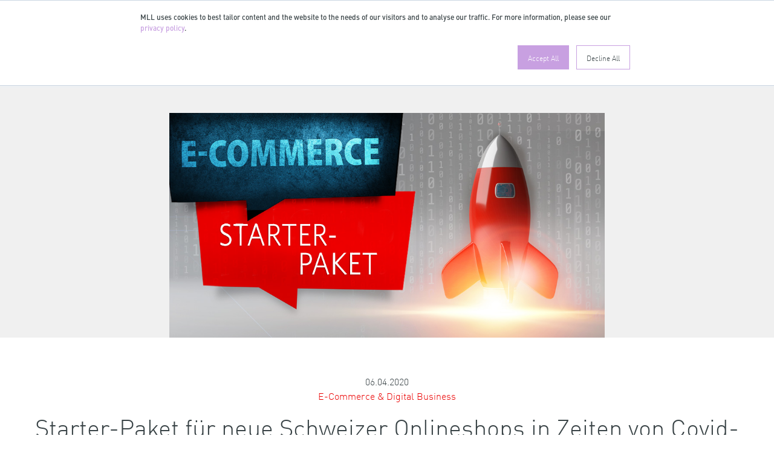

--- FILE ---
content_type: text/html; charset=UTF-8
request_url: https://www.mll-news.com/starter-paket-fuer-neue-schweizer-onlineshops-in-zeiten-von-covid-19/
body_size: 20033
content:
<!DOCTYPE html>
<html lang="de-CH">
<head>
    <meta charset="UTF-8">
    <meta name="viewport" content="width=device-width, initial-scale=1, shrink-to-fit=no">
    
    <link rel="profile" href="https://gmpg.org/xfn/11">
    <meta name='robots' content='index, follow, max-image-preview:large, max-snippet:-1, max-video-preview:-1' />

	<!-- This site is optimized with the Yoast SEO Premium plugin v26.7 (Yoast SEO v26.7) - https://yoast.com/wordpress/plugins/seo/ -->
	<title>Starter-Paket für neue Schweizer Onlineshops in Zeiten von Covid-19 - MLL News Portal</title>
	<meta name="description" content="Als Hilfestellung stellt MLL Unternehmen ein &quot;Starter-Paket&quot; – bestehend aus Allgemeinen Geschäftsbedingungen (AGB), einer Datenschutzerklärung und einem Impressum – für ausserordentliche Zeiten zur Verfügung." />
	<link rel="canonical" href="https://www.mll-news.com/starter-paket-fuer-neue-schweizer-onlineshops-in-zeiten-von-covid-19/" />
	<meta property="og:locale" content="de_DE" />
	<meta property="og:type" content="article" />
	<meta property="og:title" content="Starter-Paket für neue Schweizer Onlineshops in Zeiten von Covid-19" />
	<meta property="og:description" content="Als Hilfestellung stellt MLL Unternehmen ein &quot;Starter-Paket&quot; – bestehend aus Allgemeinen Geschäftsbedingungen (AGB), einer Datenschutzerklärung und einem Impressum – für ausserordentliche Zeiten zur Verfügung." />
	<meta property="og:url" content="https://www.mll-news.com/starter-paket-fuer-neue-schweizer-onlineshops-in-zeiten-von-covid-19/" />
	<meta property="og:site_name" content="MLL News Portal" />
	<meta property="article:published_time" content="2020-04-06T03:30:40+00:00" />
	<meta property="article:modified_time" content="2021-12-21T16:15:53+00:00" />
	<meta property="og:image" content="https://www.mll-news.com/wp-content/uploads/2020/04/Beitragsbild_Starter_Paket_E-Commerce.jpg" />
	<meta property="og:image:width" content="1007" />
	<meta property="og:image:height" content="520" />
	<meta property="og:image:type" content="image/jpeg" />
	<meta name="author" content="Lukas Bühlmann, Michael Reinle" />
	<meta name="twitter:card" content="summary_large_image" />
	<meta name="twitter:creator" content="@MLL_Legal" />
	<meta name="twitter:site" content="@MLL_Legal" />
	<meta name="twitter:label1" content="Geschrieben von" />
	<meta name="twitter:data1" content="Lukas Bühlmann" />
	<meta name="twitter:label2" content="Geschätzte Lesezeit" />
	<meta name="twitter:data2" content="4 Minuten" />
	<meta name="twitter:label3" content="Written by" />
	<meta name="twitter:data3" content="Lukas Bühlmann, Michael Reinle" />
	<script type="application/ld+json" class="yoast-schema-graph">{"@context":"https://schema.org","@graph":[{"@type":"Article","@id":"https://www.mll-news.com/starter-paket-fuer-neue-schweizer-onlineshops-in-zeiten-von-covid-19/#article","isPartOf":{"@id":"https://www.mll-news.com/starter-paket-fuer-neue-schweizer-onlineshops-in-zeiten-von-covid-19/"},"author":[{"@id":"https://www.mll-news.com/#/schema/person/1dfd49435f56927aaa1f059968760a6e"},{"@id":"https://www.mll-news.com/#/schema/person/3c5356775fc7e69072b9760f6b5dd771"}],"headline":"Starter-Paket für neue Schweizer Onlineshops in Zeiten von Covid-19","datePublished":"2020-04-06T03:30:40+00:00","dateModified":"2021-12-21T16:15:53+00:00","mainEntityOfPage":{"@id":"https://www.mll-news.com/starter-paket-fuer-neue-schweizer-onlineshops-in-zeiten-von-covid-19/"},"wordCount":601,"publisher":{"@id":"https://www.mll-news.com/#organization"},"image":{"@id":"https://www.mll-news.com/starter-paket-fuer-neue-schweizer-onlineshops-in-zeiten-von-covid-19/#primaryimage"},"thumbnailUrl":"https://www.mll-news.com/wp-content/uploads/2020/04/Beitragsbild_Starter_Paket_E-Commerce.jpg","keywords":["AGB","Allgemeine Geschäftsbedingungen","Datenschutzerklärung","DE","E-Commerce","Impressum","Online-Recht","Online-Shop","Start Onlinehandel","Starter-Paket"],"articleSection":["COVID-19","Datenschutz","Digital, Technologie &amp; Telekommunikation","E-Commerce &amp; Digital Business","IT, Data &amp; E-Commerce","mll-news.com","Produktregulierung","Produktregulierung &amp; Wettbewerb","ZZZ Vertrieb &amp; Handel"],"inLanguage":"de-CH"},{"@type":"WebPage","@id":"https://www.mll-news.com/starter-paket-fuer-neue-schweizer-onlineshops-in-zeiten-von-covid-19/","url":"https://www.mll-news.com/starter-paket-fuer-neue-schweizer-onlineshops-in-zeiten-von-covid-19/","name":"Starter-Paket für neue Schweizer Onlineshops in Zeiten von Covid-19 - MLL News Portal","isPartOf":{"@id":"https://www.mll-news.com/#website"},"primaryImageOfPage":{"@id":"https://www.mll-news.com/starter-paket-fuer-neue-schweizer-onlineshops-in-zeiten-von-covid-19/#primaryimage"},"image":{"@id":"https://www.mll-news.com/starter-paket-fuer-neue-schweizer-onlineshops-in-zeiten-von-covid-19/#primaryimage"},"thumbnailUrl":"https://www.mll-news.com/wp-content/uploads/2020/04/Beitragsbild_Starter_Paket_E-Commerce.jpg","datePublished":"2020-04-06T03:30:40+00:00","dateModified":"2021-12-21T16:15:53+00:00","description":"Als Hilfestellung stellt MLL Unternehmen ein \"Starter-Paket\" – bestehend aus Allgemeinen Geschäftsbedingungen (AGB), einer Datenschutzerklärung und einem Impressum – für ausserordentliche Zeiten zur Verfügung.","breadcrumb":{"@id":"https://www.mll-news.com/starter-paket-fuer-neue-schweizer-onlineshops-in-zeiten-von-covid-19/#breadcrumb"},"inLanguage":"de-CH","potentialAction":[{"@type":"ReadAction","target":["https://www.mll-news.com/starter-paket-fuer-neue-schweizer-onlineshops-in-zeiten-von-covid-19/"]}]},{"@type":"ImageObject","inLanguage":"de-CH","@id":"https://www.mll-news.com/starter-paket-fuer-neue-schweizer-onlineshops-in-zeiten-von-covid-19/#primaryimage","url":"https://www.mll-news.com/wp-content/uploads/2020/04/Beitragsbild_Starter_Paket_E-Commerce.jpg","contentUrl":"https://www.mll-news.com/wp-content/uploads/2020/04/Beitragsbild_Starter_Paket_E-Commerce.jpg","width":1007,"height":520},{"@type":"BreadcrumbList","@id":"https://www.mll-news.com/starter-paket-fuer-neue-schweizer-onlineshops-in-zeiten-von-covid-19/#breadcrumb","itemListElement":[{"@type":"ListItem","position":1,"name":"Home","item":"https://www.mll-news.com/"},{"@type":"ListItem","position":2,"name":"Starter-Paket für neue Schweizer Onlineshops in Zeiten von Covid-19"}]},{"@type":"WebSite","@id":"https://www.mll-news.com/#website","url":"https://www.mll-news.com/","name":"MLL News Portal","description":"Updates from the legal world","publisher":{"@id":"https://www.mll-news.com/#organization"},"potentialAction":[{"@type":"SearchAction","target":{"@type":"EntryPoint","urlTemplate":"https://www.mll-news.com/?s={search_term_string}"},"query-input":{"@type":"PropertyValueSpecification","valueRequired":true,"valueName":"search_term_string"}}],"inLanguage":"de-CH"},{"@type":"Organization","@id":"https://www.mll-news.com/#organization","name":"MLL Legal AG","url":"https://www.mll-news.com/","logo":{"@type":"ImageObject","inLanguage":"de-CH","@id":"https://www.mll-news.com/#/schema/logo/image/","url":"https://www.mll-news.com/wp-content/uploads/2021/07/MLL_Logo_RGB_M.jpg","contentUrl":"https://www.mll-news.com/wp-content/uploads/2021/07/MLL_Logo_RGB_M.jpg","width":978,"height":596,"caption":"MLL Legal AG"},"image":{"@id":"https://www.mll-news.com/#/schema/logo/image/"},"sameAs":["https://x.com/MLL_Legal","https://www.linkedin.com/company/719400/"]},{"@type":"Person","@id":"https://www.mll-news.com/#/schema/person/1dfd49435f56927aaa1f059968760a6e","name":"Lukas Bühlmann","image":{"@type":"ImageObject","inLanguage":"de-CH","@id":"https://www.mll-news.com/#/schema/person/image/0e88cd1d0994bb6e24ad92ef68512175","url":"https://www.mll-news.com/wp-content/uploads/2021/06/PO_Buehlmann_Lukas_01_ZH_Original_L-96x96.jpg","contentUrl":"https://www.mll-news.com/wp-content/uploads/2021/06/PO_Buehlmann_Lukas_01_ZH_Original_L-96x96.jpg","caption":"Lukas Bühlmann"},"url":"https://www.mll-news.com/author/lbu/"},{"@type":"Person","@id":"https://www.mll-news.com/#/schema/person/3c5356775fc7e69072b9760f6b5dd771","name":"Michael Reinle","image":{"@type":"ImageObject","inLanguage":"de-CH","@id":"https://www.mll-news.com/#/schema/person/image/657f95cedaa1046fe7e694ea86e5b99d","url":"https://www.mll-news.com/wp-content/uploads/2021/06/PO_Reinle_Michael_01_ZH_Original_L-96x96.jpg","contentUrl":"https://www.mll-news.com/wp-content/uploads/2021/06/PO_Reinle_Michael_01_ZH_Original_L-96x96.jpg","caption":"Michael Reinle"},"url":"https://www.mll-news.com/author/mre/"}]}</script>
	<!-- / Yoast SEO Premium plugin. -->


<link rel='dns-prefetch' href='//js.hs-scripts.com' />
<link rel="alternate" type="application/rss+xml" title="MLL News Portal &raquo; Feed" href="https://www.mll-news.com/feed/" />
<link rel="alternate" title="oEmbed (JSON)" type="application/json+oembed" href="https://www.mll-news.com/wp-json/oembed/1.0/embed?url=https%3A%2F%2Fwww.mll-news.com%2Fstarter-paket-fuer-neue-schweizer-onlineshops-in-zeiten-von-covid-19%2F" />
<link rel="alternate" title="oEmbed (XML)" type="text/xml+oembed" href="https://www.mll-news.com/wp-json/oembed/1.0/embed?url=https%3A%2F%2Fwww.mll-news.com%2Fstarter-paket-fuer-neue-schweizer-onlineshops-in-zeiten-von-covid-19%2F&#038;format=xml" />
<style id='wp-img-auto-sizes-contain-inline-css'>
img:is([sizes=auto i],[sizes^="auto," i]){contain-intrinsic-size:3000px 1500px}
/*# sourceURL=wp-img-auto-sizes-contain-inline-css */
</style>
<link rel='stylesheet' id='bootstrap-css' href='https://www.mll-news.com/wp-content/themes/mllnews-theme/css/bootstrap.min.css?ver=4.6.2' media='all' />
<link rel='stylesheet' id='mllnews-css' href='https://www.mll-news.com/wp-content/themes/mllnews-theme/style.css?ver=1762534320' media='all' />
<link rel='stylesheet' id='fontawesome-free-css' href='https://www.mll-news.com/wp-content/themes/mllnews-theme/css/fontawesome-free.min.css?ver=7.1.0' media='all' />
<link rel='stylesheet' id='taxopress-frontend-css-css' href='https://www.mll-news.com/wp-content/plugins/simple-tags/assets/frontend/css/frontend.css?ver=3.42.0' media='all' />
<script src="https://www.mll-news.com/wp-content/themes/mllnews-theme/js/jquery.min.js?ver=3.7.1" id="jquery-js"></script>
<script src="https://www.mll-news.com/wp-content/themes/mllnews-theme/js/popper.min.js?ver=1.16.1" id="popper-js"></script>
<script src="https://www.mll-news.com/wp-content/themes/mllnews-theme/js/bootstrap.min.js?ver=4.6.2" id="bootstrap-js"></script>
<script src="https://www.mll-news.com/wp-content/themes/mllnews-theme/js/ga-tracking.min.js?ver=1762527575" id="ga-tracking-js"></script>
<script src="https://www.mll-news.com/wp-content/themes/mllnews-theme/js/jquery.scrolldepth.min.js?ver=1.2.0" id="scrolldepth-js"></script>
<script src="https://www.mll-news.com/wp-content/plugins/simple-tags/assets/frontend/js/frontend.js?ver=3.42.0" id="taxopress-frontend-js-js"></script>
<link rel="https://api.w.org/" href="https://www.mll-news.com/wp-json/" /><link rel="alternate" title="JSON" type="application/json" href="https://www.mll-news.com/wp-json/wp/v2/posts/19953" />			<!-- DO NOT COPY THIS SNIPPET! Start of Page Analytics Tracking for HubSpot WordPress plugin v11.3.33-->
			<script class="hsq-set-content-id" data-content-id="blog-post">
				var _hsq = _hsq || [];
				_hsq.push(["setContentType", "blog-post"]);
			</script>
			<!-- DO NOT COPY THIS SNIPPET! End of Page Analytics Tracking for HubSpot WordPress plugin -->
			<meta name="author" content="Lukas Bühlmann"><meta name="author" content="Michael Reinle">    <link rel="stylesheet" id="hubspot-mllnews-css" href="https://content.mll-news.com/hubfs/MLL/banner.css" media="all">
    <script>
    'use strict';const _hsp2=void 0;(window._hsp=window._hsp||[]).push(['addPrivacyConsentListener',function(e){if(e.categories.analytics){const t='GTM-PHFQ5XC';t&&function(e,t,n,o,s){e[o]=e[o]||[];e[o].push({'gtm.start':(new Date).getTime(),event:'gtm.js'});const a=t.getElementsByTagName(n)[0],i=t.createElement(n);i.async=!0;i.src='https://www.googletagmanager.com/gtm.js?id='+s;a.parentNode.insertBefore(i,a)}(window,document,'script','dataLayer',t);const n='',o='';if(!t&&(n||o)){const i=document.createElement('script');i.type='text/javascript';i.setAttribute('async','true');i.setAttribute('src','https://www.googletagmanager.com/gtag/js?id='+(n||o));document.documentElement.firstChild.appendChild(i)}window.dataLayer=window.dataLayer||[];function s(){window.dataLayer.push(arguments)}s('js',new Date);const a=JSON.parse('{"wp_post_id":19953,"wp_post_type":"post","wp_author":"Lukas B\u00fchlmann, Michael Reinle","wp_categories":"COVID-19 (11646), Datenschutz (11), Digital, Technologie &amp; Telekommunikation (12722), E-Commerce &amp; Digital Business (1), IT, Data &amp; E-Commerce (11165), mll-news.com (11336), Produktregulierung (12), Produktregulierung &amp; Wettbewerb (11145), ZZZ Vertrieb &amp; Handel (14)","wp_tags":"AGB (317), Allgemeine Gesch\u00e4ftsbedingungen (687), Datenschutzerkl\u00e4rung (763), DE (463), E-Commerce (451), Impressum (4058), Online-Recht (7789), Online-Shop (2414), Start Onlinehandel (11471), Starter-Paket (11470)"}');if(t){const c={event:'pageview'};for(const r in a)c[r]=a[r];window.dataLayer.push(c)}else if(n||o){n&&s('set',{custom_map:{dimension1:'wp_post_id',dimension2:'wp_post_type',dimension3:'wp_author',dimension4:'wp_categories',dimension5:'wp_tags'}});n&&s('config',n,a);o&&s('config',o,a)}else console.error('Google Analytics not configured.');window.gtag=s;window.gtagEvent=function(e,a,i,c,r){o&&s('event',e.toLowerCase().replace(/ /g,'_'),{send_to:o,event_category:e,event_action:a,event_label:i,value:c,non_interaction:r});if(t||n){const t={event_category:e,event_label:i,value:c,non_interaction:r};n&&(t.send_to=n);s('event',a,t)}};$.scrollDepth&&$(()=>{$.scrollDepth({eventHandler:e=>{window.gtagEvent?window.gtagEvent(e.eventCategory,e.eventAction,e.eventLabel):console.error('gtagEvent() missing')}})})}}]);
    </script>
    <style type="text/css">a.st_tag, a.internal_tag, .st_tag, .internal_tag { text-decoration: underline !important; }</style><link rel="icon" href="https://www.mll-news.com/wp-content/uploads/2021/06/cropped-MLL_Logo_favicon-32x32.png" sizes="32x32" />
<link rel="icon" href="https://www.mll-news.com/wp-content/uploads/2021/06/cropped-MLL_Logo_favicon-192x192.png" sizes="192x192" />
<link rel="apple-touch-icon" href="https://www.mll-news.com/wp-content/uploads/2021/06/cropped-MLL_Logo_favicon-180x180.png" />
<meta name="msapplication-TileImage" content="https://www.mll-news.com/wp-content/uploads/2021/06/cropped-MLL_Logo_favicon-270x270.png" />
<style id='global-styles-inline-css'>
:root{--wp--preset--aspect-ratio--square: 1;--wp--preset--aspect-ratio--4-3: 4/3;--wp--preset--aspect-ratio--3-4: 3/4;--wp--preset--aspect-ratio--3-2: 3/2;--wp--preset--aspect-ratio--2-3: 2/3;--wp--preset--aspect-ratio--16-9: 16/9;--wp--preset--aspect-ratio--9-16: 9/16;--wp--preset--color--black: #000000;--wp--preset--color--cyan-bluish-gray: #abb8c3;--wp--preset--color--white: #ffffff;--wp--preset--color--pale-pink: #f78da7;--wp--preset--color--vivid-red: #cf2e2e;--wp--preset--color--luminous-vivid-orange: #ff6900;--wp--preset--color--luminous-vivid-amber: #fcb900;--wp--preset--color--light-green-cyan: #7bdcb5;--wp--preset--color--vivid-green-cyan: #00d084;--wp--preset--color--pale-cyan-blue: #8ed1fc;--wp--preset--color--vivid-cyan-blue: #0693e3;--wp--preset--color--vivid-purple: #9b51e0;--wp--preset--gradient--vivid-cyan-blue-to-vivid-purple: linear-gradient(135deg,rgb(6,147,227) 0%,rgb(155,81,224) 100%);--wp--preset--gradient--light-green-cyan-to-vivid-green-cyan: linear-gradient(135deg,rgb(122,220,180) 0%,rgb(0,208,130) 100%);--wp--preset--gradient--luminous-vivid-amber-to-luminous-vivid-orange: linear-gradient(135deg,rgb(252,185,0) 0%,rgb(255,105,0) 100%);--wp--preset--gradient--luminous-vivid-orange-to-vivid-red: linear-gradient(135deg,rgb(255,105,0) 0%,rgb(207,46,46) 100%);--wp--preset--gradient--very-light-gray-to-cyan-bluish-gray: linear-gradient(135deg,rgb(238,238,238) 0%,rgb(169,184,195) 100%);--wp--preset--gradient--cool-to-warm-spectrum: linear-gradient(135deg,rgb(74,234,220) 0%,rgb(151,120,209) 20%,rgb(207,42,186) 40%,rgb(238,44,130) 60%,rgb(251,105,98) 80%,rgb(254,248,76) 100%);--wp--preset--gradient--blush-light-purple: linear-gradient(135deg,rgb(255,206,236) 0%,rgb(152,150,240) 100%);--wp--preset--gradient--blush-bordeaux: linear-gradient(135deg,rgb(254,205,165) 0%,rgb(254,45,45) 50%,rgb(107,0,62) 100%);--wp--preset--gradient--luminous-dusk: linear-gradient(135deg,rgb(255,203,112) 0%,rgb(199,81,192) 50%,rgb(65,88,208) 100%);--wp--preset--gradient--pale-ocean: linear-gradient(135deg,rgb(255,245,203) 0%,rgb(182,227,212) 50%,rgb(51,167,181) 100%);--wp--preset--gradient--electric-grass: linear-gradient(135deg,rgb(202,248,128) 0%,rgb(113,206,126) 100%);--wp--preset--gradient--midnight: linear-gradient(135deg,rgb(2,3,129) 0%,rgb(40,116,252) 100%);--wp--preset--font-size--small: 13px;--wp--preset--font-size--medium: 20px;--wp--preset--font-size--large: 36px;--wp--preset--font-size--x-large: 42px;--wp--preset--spacing--20: 0.44rem;--wp--preset--spacing--30: 0.67rem;--wp--preset--spacing--40: 1rem;--wp--preset--spacing--50: 1.5rem;--wp--preset--spacing--60: 2.25rem;--wp--preset--spacing--70: 3.38rem;--wp--preset--spacing--80: 5.06rem;--wp--preset--shadow--natural: 6px 6px 9px rgba(0, 0, 0, 0.2);--wp--preset--shadow--deep: 12px 12px 50px rgba(0, 0, 0, 0.4);--wp--preset--shadow--sharp: 6px 6px 0px rgba(0, 0, 0, 0.2);--wp--preset--shadow--outlined: 6px 6px 0px -3px rgb(255, 255, 255), 6px 6px rgb(0, 0, 0);--wp--preset--shadow--crisp: 6px 6px 0px rgb(0, 0, 0);}:where(.is-layout-flex){gap: 0.5em;}:where(.is-layout-grid){gap: 0.5em;}body .is-layout-flex{display: flex;}.is-layout-flex{flex-wrap: wrap;align-items: center;}.is-layout-flex > :is(*, div){margin: 0;}body .is-layout-grid{display: grid;}.is-layout-grid > :is(*, div){margin: 0;}:where(.wp-block-columns.is-layout-flex){gap: 2em;}:where(.wp-block-columns.is-layout-grid){gap: 2em;}:where(.wp-block-post-template.is-layout-flex){gap: 1.25em;}:where(.wp-block-post-template.is-layout-grid){gap: 1.25em;}.has-black-color{color: var(--wp--preset--color--black) !important;}.has-cyan-bluish-gray-color{color: var(--wp--preset--color--cyan-bluish-gray) !important;}.has-white-color{color: var(--wp--preset--color--white) !important;}.has-pale-pink-color{color: var(--wp--preset--color--pale-pink) !important;}.has-vivid-red-color{color: var(--wp--preset--color--vivid-red) !important;}.has-luminous-vivid-orange-color{color: var(--wp--preset--color--luminous-vivid-orange) !important;}.has-luminous-vivid-amber-color{color: var(--wp--preset--color--luminous-vivid-amber) !important;}.has-light-green-cyan-color{color: var(--wp--preset--color--light-green-cyan) !important;}.has-vivid-green-cyan-color{color: var(--wp--preset--color--vivid-green-cyan) !important;}.has-pale-cyan-blue-color{color: var(--wp--preset--color--pale-cyan-blue) !important;}.has-vivid-cyan-blue-color{color: var(--wp--preset--color--vivid-cyan-blue) !important;}.has-vivid-purple-color{color: var(--wp--preset--color--vivid-purple) !important;}.has-black-background-color{background-color: var(--wp--preset--color--black) !important;}.has-cyan-bluish-gray-background-color{background-color: var(--wp--preset--color--cyan-bluish-gray) !important;}.has-white-background-color{background-color: var(--wp--preset--color--white) !important;}.has-pale-pink-background-color{background-color: var(--wp--preset--color--pale-pink) !important;}.has-vivid-red-background-color{background-color: var(--wp--preset--color--vivid-red) !important;}.has-luminous-vivid-orange-background-color{background-color: var(--wp--preset--color--luminous-vivid-orange) !important;}.has-luminous-vivid-amber-background-color{background-color: var(--wp--preset--color--luminous-vivid-amber) !important;}.has-light-green-cyan-background-color{background-color: var(--wp--preset--color--light-green-cyan) !important;}.has-vivid-green-cyan-background-color{background-color: var(--wp--preset--color--vivid-green-cyan) !important;}.has-pale-cyan-blue-background-color{background-color: var(--wp--preset--color--pale-cyan-blue) !important;}.has-vivid-cyan-blue-background-color{background-color: var(--wp--preset--color--vivid-cyan-blue) !important;}.has-vivid-purple-background-color{background-color: var(--wp--preset--color--vivid-purple) !important;}.has-black-border-color{border-color: var(--wp--preset--color--black) !important;}.has-cyan-bluish-gray-border-color{border-color: var(--wp--preset--color--cyan-bluish-gray) !important;}.has-white-border-color{border-color: var(--wp--preset--color--white) !important;}.has-pale-pink-border-color{border-color: var(--wp--preset--color--pale-pink) !important;}.has-vivid-red-border-color{border-color: var(--wp--preset--color--vivid-red) !important;}.has-luminous-vivid-orange-border-color{border-color: var(--wp--preset--color--luminous-vivid-orange) !important;}.has-luminous-vivid-amber-border-color{border-color: var(--wp--preset--color--luminous-vivid-amber) !important;}.has-light-green-cyan-border-color{border-color: var(--wp--preset--color--light-green-cyan) !important;}.has-vivid-green-cyan-border-color{border-color: var(--wp--preset--color--vivid-green-cyan) !important;}.has-pale-cyan-blue-border-color{border-color: var(--wp--preset--color--pale-cyan-blue) !important;}.has-vivid-cyan-blue-border-color{border-color: var(--wp--preset--color--vivid-cyan-blue) !important;}.has-vivid-purple-border-color{border-color: var(--wp--preset--color--vivid-purple) !important;}.has-vivid-cyan-blue-to-vivid-purple-gradient-background{background: var(--wp--preset--gradient--vivid-cyan-blue-to-vivid-purple) !important;}.has-light-green-cyan-to-vivid-green-cyan-gradient-background{background: var(--wp--preset--gradient--light-green-cyan-to-vivid-green-cyan) !important;}.has-luminous-vivid-amber-to-luminous-vivid-orange-gradient-background{background: var(--wp--preset--gradient--luminous-vivid-amber-to-luminous-vivid-orange) !important;}.has-luminous-vivid-orange-to-vivid-red-gradient-background{background: var(--wp--preset--gradient--luminous-vivid-orange-to-vivid-red) !important;}.has-very-light-gray-to-cyan-bluish-gray-gradient-background{background: var(--wp--preset--gradient--very-light-gray-to-cyan-bluish-gray) !important;}.has-cool-to-warm-spectrum-gradient-background{background: var(--wp--preset--gradient--cool-to-warm-spectrum) !important;}.has-blush-light-purple-gradient-background{background: var(--wp--preset--gradient--blush-light-purple) !important;}.has-blush-bordeaux-gradient-background{background: var(--wp--preset--gradient--blush-bordeaux) !important;}.has-luminous-dusk-gradient-background{background: var(--wp--preset--gradient--luminous-dusk) !important;}.has-pale-ocean-gradient-background{background: var(--wp--preset--gradient--pale-ocean) !important;}.has-electric-grass-gradient-background{background: var(--wp--preset--gradient--electric-grass) !important;}.has-midnight-gradient-background{background: var(--wp--preset--gradient--midnight) !important;}.has-small-font-size{font-size: var(--wp--preset--font-size--small) !important;}.has-medium-font-size{font-size: var(--wp--preset--font-size--medium) !important;}.has-large-font-size{font-size: var(--wp--preset--font-size--large) !important;}.has-x-large-font-size{font-size: var(--wp--preset--font-size--x-large) !important;}
/*# sourceURL=global-styles-inline-css */
</style>
<link rel='stylesheet' id='shariffcss-css' href='https://www.mll-news.com/wp-content/plugins/shariff/css/shariff.min.css?ver=4.6.15' media='all' />
</head>

<body class="wp-singular post-template-default single single-post postid-19953 single-format-standard wp-theme-mllnews-theme">

    <div class="mll-site-header d-print-none">
        <nav class="navbar">
            <div class="mll-container-wide">
                <a class="navbar-brand" href="https://www.mll-news.com">
                    <img src="https://www.mll-news.com/wp-content/themes/mllnews-theme/img/mll-logo.svg" alt="">
                </a>

                
                <div class="nav-item dropdown navbar-meta nav-search d-block ml-auto">
                    <a class="nav-link dropdown-toggle" href="#" id="navbarDropdownSearch" role="button" data-toggle="dropdown" aria-haspopup="true" aria-expanded="false" onmouseover="focusInlineSearch()">
                        <img src="https://www.mll-news.com/wp-content/themes/mllnews-theme/img/icon-search.svg" class="mll-icon-search" alt="">
                    </a>
                    <div class="dropdown-menu" aria-labelledby="navbarDropdownSearch">
                        <form class="form-inline dropdown-item" action="https://www.mll-news.com" method="GET">
                            <input id="inlineSearch" class="form-control mr-sm-2 mll-autocomplete" name="s" type="search" placeholder="Suche" aria-label="search" value="">
                            <input type='hidden' name='lang' value='de' />                        </form>
                    </div>
                </div>

                <button class="navbar-toggler" type="button" data-toggle="collapse" data-target="#collapsingNavbar" aria-controls="collapsingNavbar" aria-expanded="false" aria-label="Toggle navigation">
                    <span class="navbar-toggler-icon"></span>
                </button>

            </div>

            <div class="collapse navbar-collapse" id="collapsingNavbar">
                <div class="mll-nav-wrapper">
                    <div class="mll-nav-primary">
                                <nav id="mll-practice-areas">
            <div class="h1">Fachgruppen</div>
            <ul class="nav-list">
                <li id="menu-item-24316" class="menu-item menu-item-type-taxonomy menu-item-object-category menu-item-24316"><a href="https://www.mll-news.com/category/banking-finance/">Banking &amp; Finance</a></li>
<li id="menu-item-24319" class="menu-item menu-item-type-taxonomy menu-item-object-category menu-item-24319"><a href="https://www.mll-news.com/category/corporate-ma/">Corporate &amp; M&amp;A</a></li>
<li id="menu-item-24320" class="menu-item menu-item-type-taxonomy menu-item-object-category menu-item-24320"><a href="https://www.mll-news.com/category/arbeitsrecht/">Arbeitsrecht</a></li>
<li id="menu-item-24361" class="menu-item menu-item-type-taxonomy menu-item-object-category menu-item-24361"><a href="https://www.mll-news.com/category/esg-sustainability/">ESG &amp; Sustainability</a></li>
<li id="menu-item-24321" class="menu-item menu-item-type-taxonomy menu-item-object-category menu-item-24321"><a href="https://www.mll-news.com/category/insolvenz-restrukturierung/">Insolvenz &amp; Restrukturierung</a></li>
<li id="menu-item-26202" class="menu-item menu-item-type-taxonomy menu-item-object-category menu-item-has-children menu-item-26202"><a href="https://www.mll-news.com/category/immaterialgueterrecht/">Immaterialgüterrecht</a>
<ul class="sub-menu">
	<li id="menu-item-27044" class="menu-item menu-item-type-taxonomy menu-item-object-category menu-item-27044"><a href="https://www.mll-news.com/category/immaterialgueterrecht/">Immaterialgüterrecht</a></li>
	<li id="menu-item-24325" class="menu-item menu-item-type-taxonomy menu-item-object-category menu-item-24325"><a href="https://www.mll-news.com/category/immaterialgueterrecht/marken-designs/">Marken &amp; Designs</a></li>
	<li id="menu-item-26777" class="menu-item menu-item-type-taxonomy menu-item-object-category menu-item-26777"><a href="https://www.mll-news.com/category/immaterialgueterrecht/patente/">Patente</a></li>
	<li id="menu-item-26778" class="menu-item menu-item-type-taxonomy menu-item-object-category menu-item-26778"><a href="https://www.mll-news.com/category/immaterialgueterrecht/urheberrecht-medien/">Urheberrecht &amp; Medien</a></li>
</ul>
</li>
<li id="menu-item-24328" class="menu-item menu-item-type-taxonomy menu-item-object-category current-post-ancestor current-menu-parent current-post-parent menu-item-has-children menu-item-24328"><a href="https://www.mll-news.com/category/it-data-e-commerce/">IT, Data Privacy &#038; E-Commerce</a>
<ul class="sub-menu">
	<li id="menu-item-24362" class="menu-item menu-item-type-taxonomy menu-item-object-category menu-item-24362"><a href="https://www.mll-news.com/category/it-data-e-commerce/cybersecurity/">Cybersecurity</a></li>
	<li id="menu-item-26776" class="menu-item menu-item-type-taxonomy menu-item-object-category current-post-ancestor current-menu-parent current-post-parent menu-item-26776"><a href="https://www.mll-news.com/category/it-data-e-commerce/datenschutz/">Datenschutz</a></li>
	<li id="menu-item-24330" class="menu-item menu-item-type-taxonomy menu-item-object-category menu-item-24330"><a href="https://www.mll-news.com/category/it-data-e-commerce/digitales-marketing/">Digitales Marketing</a></li>
	<li id="menu-item-24327" class="menu-item menu-item-type-taxonomy menu-item-object-category current-post-ancestor current-menu-parent current-post-parent menu-item-24327"><a href="https://www.mll-news.com/category/it-data-e-commerce/e-commerce-digital-business/">E-Commerce &amp; Digital Business</a></li>
	<li id="menu-item-24332" class="menu-item menu-item-type-taxonomy menu-item-object-category menu-item-24332"><a href="https://www.mll-news.com/category/it-data-e-commerce/social-media/">Social Media</a></li>
</ul>
</li>
<li id="menu-item-24686" class="menu-item menu-item-type-taxonomy menu-item-object-category menu-item-24686"><a href="https://www.mll-news.com/category/litigation/">Litigation &amp; Arbitration</a></li>
<li id="menu-item-24685" class="menu-item menu-item-type-taxonomy menu-item-object-category menu-item-24685"><a href="https://www.mll-news.com/category/private-clients/">Private Clients</a></li>
<li id="menu-item-24337" class="menu-item menu-item-type-taxonomy menu-item-object-category current-post-ancestor current-menu-parent current-post-parent menu-item-has-children menu-item-24337"><a href="https://www.mll-news.com/category/produktregulierung-wettbewerb/">Produktregulierung &amp; Wettbewerb</a>
<ul class="sub-menu">
	<li id="menu-item-24340" class="menu-item menu-item-type-taxonomy menu-item-object-category menu-item-24340"><a href="https://www.mll-news.com/category/produktregulierung-wettbewerb/wettbewerb/">Wettbewerb</a></li>
	<li id="menu-item-24338" class="menu-item menu-item-type-taxonomy menu-item-object-category current-post-ancestor current-menu-parent current-post-parent menu-item-24338"><a href="https://www.mll-news.com/category/produktregulierung-wettbewerb/produktregulierung/">Produktregulierung</a></li>
</ul>
</li>
<li id="menu-item-24684" class="menu-item menu-item-type-taxonomy menu-item-object-category menu-item-24684"><a href="https://www.mll-news.com/category/immobilien-bauwesen/">Real Estate &#038; Construction</a></li>
<li id="menu-item-26200" class="menu-item menu-item-type-taxonomy menu-item-object-category menu-item-26200"><a href="https://www.mll-news.com/category/regulatory/">Regulatory, FinTech, DLT</a></li>
<li id="menu-item-24343" class="menu-item menu-item-type-taxonomy menu-item-object-category menu-item-24343"><a href="https://www.mll-news.com/category/sport-medien-unterhaltung/">Sport, Medien &amp; Unterhaltung</a></li>
<li id="menu-item-26199" class="menu-item menu-item-type-taxonomy menu-item-object-category menu-item-26199"><a href="https://www.mll-news.com/category/steuern/">Steuern</a></li>
            </ul>
        </nav>
                <nav id="mll-industry-groups">
            <div class="h1">Industriegruppen</div>
            <ul class="nav-list">
                <li id="menu-item-26815" class="menu-item menu-item-type-taxonomy menu-item-object-category current-post-ancestor current-menu-parent current-post-parent menu-item-26815"><a href="https://www.mll-news.com/category/industriegruppe/digital-technologie-telekommunikation/">Digital, Technologie &amp; Telekommunikation</a></li>
<li id="menu-item-26813" class="menu-item menu-item-type-taxonomy menu-item-object-category menu-item-26813"><a href="https://www.mll-news.com/category/dlt-blockchain-cryptocurrencies/">DLT, Blockchain &amp; Cryptocurrencies</a></li>
<li id="menu-item-26816" class="menu-item menu-item-type-taxonomy menu-item-object-category menu-item-26816"><a href="https://www.mll-news.com/category/industriegruppe/finanzdienstleistungen/">Finanzdienstleistungen</a></li>
<li id="menu-item-26814" class="menu-item menu-item-type-taxonomy menu-item-object-category menu-item-26814"><a href="https://www.mll-news.com/category/immobilien-bauwesen/">Immobilien &amp; Bauwesen</a></li>
<li id="menu-item-26817" class="menu-item menu-item-type-taxonomy menu-item-object-category menu-item-26817"><a href="https://www.mll-news.com/category/investigations-compliance/">Investigations &amp; Compliance</a></li>
<li id="menu-item-24178" class="menu-item menu-item-type-taxonomy menu-item-object-category menu-item-24178"><a href="https://www.mll-news.com/category/life-sciences-healthcare/">Life-Sciences &amp; Healthcare</a></li>
<li id="menu-item-26822" class="menu-item menu-item-type-taxonomy menu-item-object-category menu-item-26822"><a href="https://www.mll-news.com/category/kunst-kultur/">Kunst &amp; Kultur</a></li>
<li id="menu-item-26818" class="menu-item menu-item-type-taxonomy menu-item-object-category menu-item-26818"><a href="https://www.mll-news.com/category/mll-start/">MLLStart!</a></li>
<li id="menu-item-26819" class="menu-item menu-item-type-taxonomy menu-item-object-category menu-item-26819"><a href="https://www.mll-news.com/category/nachhaltige-wirtschaft/">Nachhaltige Wirschaft</a></li>
<li id="menu-item-26820" class="menu-item menu-item-type-taxonomy menu-item-object-category menu-item-26820"><a href="https://www.mll-news.com/category/retail-luxury/">Retail &amp; Luxury</a></li>
<li id="menu-item-26821" class="menu-item menu-item-type-taxonomy menu-item-object-category menu-item-26821"><a href="https://www.mll-news.com/category/versicherung/">Versicherung</a></li>
            </ul>
        </nav>
                <nav id="mll-topics">
            <div class="h1">Themenseiten</div>
            <ul class="nav-list">
                <li id="menu-item-27440" class="menu-item menu-item-type-post_type menu-item-object-page menu-item-27440"><a href="https://www.mll-news.com/brexit/">Brexit</a></li>
<li id="menu-item-27439" class="menu-item menu-item-type-post_type menu-item-object-page menu-item-27439"><a href="https://www.mll-news.com/covid/">Covid</a></li>
<li id="menu-item-27438" class="menu-item menu-item-type-post_type menu-item-object-page menu-item-27438"><a href="https://www.mll-news.com/revision-dsg/">Revision DSG</a></li>
            </ul>
        </nav>
                            </div>
                    <div class="mll-nav-secondary">
                        <!-- secondary -->
                        <nav id="nav-secondary">
                            <div class="h1 nocontent sr-only">Zusatznavigation</div>
                            <ul class="nav-list">
                                <li id="menu-item-27032" class="newsletter menu-item menu-item-type-post_type menu-item-object-page menu-item-27032"><a href="https://www.mll-news.com/newsletter/">Newsletter Anmeldung</a></li>
<li id="menu-item-27033" class="menu-item menu-item-type-post_type menu-item-object-page menu-item-privacy-policy menu-item-27033"><a rel="privacy-policy" href="https://www.mll-news.com/datenschutz/">Datenschutz</a></li>
<li id="menu-item-27034" class="menu-item menu-item-type-post_type menu-item-object-page menu-item-27034"><a href="https://www.mll-news.com/impressum/">Impressum &#038; Kontakt</a></li>
<li id="menu-item-27035" class="menu-item menu-item-type-post_type menu-item-object-page menu-item-27035"><a href="https://www.mll-news.com/disclaimer/">Disclaimer</a></li>
<li id="menu-item-27036" class="menu-item menu-item-type-custom menu-item-object-custom menu-item-27036"><a href="https://mll-legal.com">mll-legal.com</a></li>
                            </ul>
                        </nav>
                    </div>
                </div>
            </div>
        </nav>
    </div>
    <div class="mll-ribbon mll-ribbon-site"></div>

    <script>
    'use strict';document.addEventListener('DOMContentLoaded',()=>{const e=document.querySelector('.mll-site-header'),t=document.querySelector('.navbar-toggler'),n=document.querySelectorAll('.menu-item-has-children > a'),s=e.querySelectorAll('nav .h1');t.addEventListener('click',()=>{e.classList.toggle('mll-nav-expanded');e.classList.contains('mll-nav-expanded')?window.gtagEvent&&window.gtagEvent('menu','open'):window.gtagEvent&&window.gtagEvent('menu','close')});[...n].forEach(e=>{e.addEventListener('click',t=>{t.preventDefault();const n=e.parentElement;if(n.classList.contains('open')){n.classList.remove('open');n.classList.add('closed')}else if(n.classList.contains('current-menu-ancestor')&&!n.classList.contains('closed')){n.classList.remove('open');n.classList.add('closed')}else{n.classList.remove('closed');n.classList.add('open')}})});[...s].forEach(e=>{e.addEventListener('click',()=>{window.matchMedia('(max-width: 868px)').matches&&e.parentElement.classList.toggle('open')})})});function focusInlineSearch(){document.getElementById('inlineSearch').focus()}
    </script>
    <article id="post-19953" class="post-19953 post type-post status-publish format-standard has-post-thumbnail hentry category-covid-19 category-datenschutz category-digital-technologie-telekommunikation category-e-commerce-digital-business category-it-data-e-commerce category-mll-news category-produktregulierung category-produktregulierung-wettbewerb category-vertrieb-handel tag-agb tag-allgemeine-geschaftsbedingungen tag-datenschutzerklarung tag-de tag-e-commerce tag-impressum tag-online-recht tag-online-shop tag-start-onlinehandel tag-starter-paket">
    <div class="mll-article-image">
        <div class="container-xl">
        <img class="img-fluid" src="https://www.mll-news.com/wp-content/uploads/2020/04/Beitragsbild_Starter_Paket_E-Commerce.jpg" srcset="https://www.mll-news.com/wp-content/uploads/2020/04/Beitragsbild_Starter_Paket_E-Commerce.jpg 1007w, https://www.mll-news.com/wp-content/uploads/2020/04/Beitragsbild_Starter_Paket_E-Commerce-620x321.jpg 620w, https://www.mll-news.com/wp-content/uploads/2020/04/Beitragsbild_Starter_Paket_E-Commerce-310x161.jpg 310w, https://www.mll-news.com/wp-content/uploads/2020/04/Beitragsbild_Starter_Paket_E-Commerce-768x397.jpg 768w" sizes="(min-width: 1440px) 1410px, (min-width: 992px) 960px, (min-width: 868px) 720px, (min-width: 576px) 540px, 100vw" decoding="async" width="1007" height="520" alt="">        </div>
    </div>

    <div class="container-xl">

        <header class="mll-article-header">

            <div class="mll-article-date">
                <time datetime="2020-04-06T05:30:40+02:00" itemprop="datePublished">06.04.2020</time>            </div>

            <div class="mll-article-category">
                <a href="https://www.mll-news.com/category/it-data-e-commerce/e-commerce-digital-business/">E-Commerce &amp; Digital Business</a>            </div>

            <div class="mll-article-title">
                <h1 class="h2">Starter-Paket für neue Schweizer Onlineshops in Zeiten von Covid-19</h1>
            </div>
        </header>

        <hr>

        <div class="mll-article-content">
            <div class="row">
                <div class="col-12 col-md-4 order-2 order-md-0 mt-5 mt-md-0">
                    
                    <h2>Ihre Kontakte</h2>

                        <div class="mll-article-authors row">
                    <div class="mll-article-author col-12 col-sm-6 col-md-12">
                    <div class="mll-article-author-avatar">
        <img alt='Lukas-Buehlmann-MLL' src='https://www.mll-news.com/wp-content/uploads/2021/06/PO_Buehlmann_Lukas_01_ZH_Original_L-150x150.jpg' srcset='https://www.mll-news.com/wp-content/uploads/2021/06/PO_Buehlmann_Lukas_01_ZH_Original_L-300x300.jpg 2x' class='avatar avatar-150 photo' height='150' width='150' decoding='async'/>    </div>

    <h3 class="mll-article-author-name">Lukas Bühlmann</h3>

    <div class="mll-article-author-links">
        <a href="https://mll-legal.com/team/lukas-buehlmann/" rel="author" class="mll-article-author-link-cv" target="_blank">CV</a> | 
        <a href="https://www.mll-news.com/author/lbu/" rel="author" class="mll-article-author-link-archive">Weitere Artikel</a>

            </div>
                </div>
                        <div class="mll-article-author col-12 col-sm-6 col-md-12">
                    <div class="mll-article-author-avatar">
        <img alt='Michael-Reinle-MLL' src='https://www.mll-news.com/wp-content/uploads/2021/06/PO_Reinle_Michael_01_ZH_Original_L-150x150.jpg' srcset='https://www.mll-news.com/wp-content/uploads/2021/06/PO_Reinle_Michael_01_ZH_Original_L-300x300.jpg 2x' class='avatar avatar-150 photo' height='150' width='150' decoding='async'/>    </div>

    <h3 class="mll-article-author-name">Michael Reinle</h3>

    <div class="mll-article-author-links">
        <a href="https://mll-legal.com/team/michael-reinle/" rel="author" class="mll-article-author-link-cv" target="_blank">CV</a> | 
        <a href="https://www.mll-news.com/author/mre/" rel="author" class="mll-article-author-link-archive">Weitere Artikel</a>

            </div>
                </div>
                </div>
                    </div>
                <div class="col-md-8">
                    <div class="mll-article-intro-html"><p>MLL unterstützt den Schweizer Handel und E-Commerce: Die COVID-19 Pandemie stellt viele Unternehmen vor grosse Herausforderungen. Zahlreiche Unternehmen müssen ihre Geschäftslokale geschlossen halten. Eine Vielzahl von Unternehmen nutzt die einschneidenden Massnahmen aber auch, um die bisherige Vertriebs-Strategie zu überdenken und einen Schritt in Richtung des Omnichannel Vertriebs machen. Aus der Not heraus werden neue innovative Vertriebskanäle genutzt, um den Verkauf der eigenen Produkte oder Dienstleistungen trotz Krisensituation sicherzustellen. Um diese herausfordernde Situation zu meistern, sind auch kleinere und mittlere Unternehmen gezwungen, neben dem Verkauf im Geschäftslokal neue Wege zu gehen und beispielsweise kurzfristig einen Onlineshop zu lancieren. Dabei wird jedoch oft vergessen, dass auch Onlineshops gewissen rechtlichen Vorgaben genügen müssen. Als temporäre Hilfsmassnahme für betroffene Unternehmen stellt MLL ein &#171;Starter-Paket&#187; – bestehend aus einer Checkliste zu den wichtigsten rechtlichen To Do&#8217;s beim Aufbau eines Online-Vertriebs, entsprechenden Allgemeinen Geschäftsbedingungen (AGB), einer Datenschutzerklärung und einem Impressum – für den kurzfristigen Aufbau eines Online-Shops zur Verfügung.</p>
</div>                    <div class="mll-article-content-html">
                        <h2>MLL Starter-Paket als Orientierungshilfe im E-Commerce-Recht und Grundgerüst für AGB, Datenschutzerklärung und Impressum</h2>
<p>MLL stellt Unternehmen die drei nach schweizerischem Recht wichtigsten rechtlichen Dokumente eines Onlineshops in einer Grundversion kostenlos zur Verfügung. Die Vorlagen sind für einen simplen Onlineshop gedacht, d.h. sie decken die wichtigsten, aber nicht alle möglichen Funktionalitäten und Datenbearbeitungen bei einem gängigen Onlineshop ab. Die Vorlagen erheben deshalb keinen Anspruch auf Vollständigkeit. Bei Onlineshops mit komplexerem Aufbau, Funktionalitäten und Datenbearbeitungen sind entsprechend Ergänzungen und Anpassungen notwendig. Das <strong>Starter-Paket</strong>, welches ausschliesslich nach den grundlegenden Anforderungen des Schweizer Rechts erstellt wurde, kann <a href="https://mll-legal.sharefile.com/d-sad3e58f46704a83a">über diesen Link kostenlos heruntergeladen</a> werden und enthält folgende Dokumente:</p>
<ul>
<li><strong>Checkliste</strong>: Lancieren eines Onlineshops nach Schweizer Recht</li>
<li><strong>AGB</strong> für einen simplen Onlineshop mit Liefergebiet Schweiz</li>
<li><strong>Datenschutzerklärung</strong> für einen simplen Onlineshop mit Ausrichtung auf Schweizer Kunden</li>
<li><strong>Minimalvorgaben für das Erfüllen der Impressumspflicht</strong> nach Schweizer Recht</li>
</ul>
<p>Die Vorlagen enthalten verschiedene Abschnitte, welche selbständig angepasst bzw. ergänzt werden müssen (z.B. Firma, Kontaktangaben, u.ä.). Bitte beachten Sie beim Einsatz der Vorlagen, dass diese aktuell geltendem Schweizer Recht entsprechen. Bei einer internationalen Ausrichtung des Onlineshops (z.B. Lieferungen nach Liechtenstein oder in einen EU-Mitgliedstaat, etc.; vgl. dazu auch <a href="https://www.mll-news.com/dsg-liechtenstein-seit-1-januar-2019-in-kraft/" target="_blank" rel="noopener noreferrer">MLL-News vom 20.1.2019</a> oder <a href="https://www.mll-news.com/eu-datenschutzgrundverordnung-dsgvo-umsetzungsfrist-laeuft-am-25-mai-2018-ab/" target="_blank" rel="noopener noreferrer">MLL-News vom 30.7.2017</a>) müssen die Dokumente entsprechend ergänzt und angepasst werden, um auch die allenfalls anwendbaren ausländischen Rechtsordnungen einzuhalten. Wir unterstützten Sie dabei gerne.</p>
<p>Sowohl die AGB als auch die Datenschutzerklärung und das Impressum sollen Unternehmen, die aufgrund der Coronakrise kurzfristig einen Online-Vertrieb aufbauen wollen, als Basis dienen. Es handelt sich deshalb um Vorlagen, die im Sinne einer einfachen, schnellen und pragmatischen Übergangslösung eingesetzt werden können. Wir empfehlen Ihnen aber dringend, die Dokumente zu einem späteren Zeitpunkt zu ergänzen und den konkreten Gegebenheiten und Anforderungen Ihres Onlineshops bestmöglich anzupassen.</p>
<h2>Starter-Paket alleine garantiert noch keine vollständige Compliance mit allen rechtlichen Vorgaben</h2>
<p>Die AGB, Datenschutzerklärung sowie das Impressum alleine garantieren noch keine umfassende Compliance mit allen anwendbaren rechtlichen Bestimmungen. Zahlreiche weitere rechtliche Anforderungen an Onlineshops ergeben sich z.B. aus dem <a href="https://www.admin.ch/opc/de/classified-compilation/19860391/" target="_blank" rel="noopener noreferrer">Lauterkeitsrecht</a>, der <a href="https://www.admin.ch/opc/de/classified-compilation/19780313/index.html" target="_blank" rel="noopener noreferrer">Preisbekanntgabeverordnung</a> (vgl. <a href="https://www.mll-news.com/seco-veroeffentlicht-informationsblatt-zur-preisbekanntgabe-im-onlinehandel/" target="_blank" rel="noopener noreferrer">MLL-News vom 28.6.2018</a>), der Produktregulierung (z.B. in den Bereichen Food, Health, Edelmetalle, Elektrogeräte, Swissness, etc.), dem <a href="https://www.admin.ch/opc/de/classified-compilation/19920153/index.html">Datenschutzrecht</a> und weiteren Spezialvorschriften im Einzelfall. Die <a href="https://www.mll-news.com/wp-content/uploads/2020/04/Checkliste_Erstellen_CH-Onlineshop_draft_v1.0_020420.pdf">Checkliste zu den wichtigsten rechtlichen To Do&#8217;s beim Start eines Onlineshops</a> in der Schweiz soll einen ersten Überblick ermöglichen. Schliesslich geben wir interessierten Unternehmen mit unseren <a href="https://www.mll-news.com/jetzt-anmelden-mll-webinare-mit-einer-einfuehrung-ins-recht-im-online-handel/">MLL Webinaren zum Onlinehandel</a> die Möglichkeit, sich über die nächsten paar Wochen auch aus dem Homeoffice mit den grundlegenden Themen des E-Commerce-Rechts vertraut zu machen.</p>
<h2>MLL Digital Team hilft gerne weiter</h2>
<p>Das MLL Digital Team berät regelmässig branchenübergreifend in den Bereichen E-Commerce, Datenschutz, Produktregulierung, Technologie und weiteren Gebieten. Gerade in dieser schwierigen Zeit stehen wir Ihnen gerne für Fragen zur Verfügung, insbesondere bei der raschen, pragmatischen aber trotzdem rechtskonformen Umsetzung eines neuen Onlineshops. Zudem publizieren wir laufend weitere hilfreiche Artikel und Materialien im Bereich E-Commerce, welche Sie unter <a href="https://www.mll-news.com" target="_blank" rel="noopener noreferrer">mll-news.com</a> finden. Ferner unterstützen wir den E-Commerce mit <a href="https://www.mll-news.com/jetzt-anmelden-mll-webinare-mit-einer-einfuehrung-ins-recht-im-online-handel/">Webinaren</a>, Seminaren und Vorträgen. Damit Sie auch diesbezüglich auf dem neusten Stand bleiben, laden wir Sie ein, unseren Newsletter zu abonnieren. Die Anmeldemöglichkeit dazu finden Sie <a href="https://www.mll-news.com/newsletter/">hier</a>.</p>
<p>Weitere Informationen:</p>
<ul>
<li><a href="https://www.mll-news.com/e-commerce-checkliste-in-krisenzeiten-covid-19/" target="_blank" rel="noopener noreferrer">Checkliste für E-Commerce Unternehmen in Krisenzeiten (COVID-19)</a></li>
<li><a href="https://www.mll-news.com/jetzt-anmelden-mll-webinare-mit-einer-einfuehrung-ins-recht-im-online-handel/">Jetzt anmelden &#8211; MLL Webinare zum Online-Handel</a></li>
<li><a href="https://www.mll-news.com/covid-19-information/" target="_blank" rel="noopener noreferrer">COVID-19 Information Hub</a></li>
<li><a href="https://www.mll-news.com/dsg-liechtenstein-seit-1-januar-2019-in-kraft/" target="_blank" rel="noopener noreferrer">DSG-Liechtenstein seit 1. Januar 2019 in Kraft</a></li>
<li><a href="https://www.mll-news.com/seco-veroeffentlicht-informationsblatt-zur-preisbekanntgabe-im-onlinehandel/" target="_blank" rel="noopener noreferrer">SECO veröffentlicht Informationsblatt zur Preisbekanntgabe im Onlinehandel</a></li>
<li><a href="https://www.mll-news.com/eu-datenschutzgrundverordnung-dsgvo-umsetzungsfrist-laeuft-am-25-mai-2018-ab/" target="_blank" rel="noopener noreferrer">Jetzt handeln: EU-DSGVO-Umsetzungsfrist läuft am 25. Mai 2018 ab</a></li>
<li><a href="https://www.mll-news.com/neues-whitepaper-vsv-mll-datenschutz-im-online-handel/" target="_blank" rel="noopener noreferrer">Neues Whitepaper VSV &amp; MLL: Datenschutz im Online-Handel</a></li>
</ul>
                    </div>
                </div>
            </div>
        </div>

        <hr class="d-print-none">

        <div class="mll-article-share d-print-none">
            <div class="row">
                <div class="col-md-4">
                    <h2 class="h3 mb-md-0">Artikel teilen</h2>
                </div>
                <div class="col-md-8">
                    <div class="shariff shariff-align-flex-start shariff-widget-align-flex-start"><ul class="shariff-buttons theme-round orientation-horizontal buttonsize-medium"><li class="shariff-button twitter shariff-nocustomcolor" style="background-color:#595959;border-radius:1%"><a href="https://twitter.com/share?url=https%3A%2F%2Fwww.mll-news.com%2Fstarter-paket-fuer-neue-schweizer-onlineshops-in-zeiten-von-covid-19%2F&text=Starter-Paket%20f%C3%BCr%20neue%20Schweizer%20Onlineshops%20in%20Zeiten%20von%20Covid-19" title="Bei X teilen" aria-label="Bei X teilen" role="button" rel="noopener nofollow" class="shariff-link" style=";border-radius:1%; background-color:#000; color:#fff" target="_blank"><span class="shariff-icon" style=""><svg width="32px" height="20px" xmlns="http://www.w3.org/2000/svg" viewBox="0 0 24 24"><path fill="#000" d="M14.258 10.152L23.176 0h-2.113l-7.747 8.813L7.133 0H0l9.352 13.328L0 23.973h2.113l8.176-9.309 6.531 9.309h7.133zm-2.895 3.293l-.949-1.328L2.875 1.56h3.246l6.086 8.523.945 1.328 7.91 11.078h-3.246zm0 0"/></svg></span></a></li><li class="shariff-button facebook shariff-nocustomcolor" style="background-color:#4273c8;border-radius:1%"><a href="https://www.facebook.com/sharer/sharer.php?u=https%3A%2F%2Fwww.mll-news.com%2Fstarter-paket-fuer-neue-schweizer-onlineshops-in-zeiten-von-covid-19%2F" title="Bei Facebook teilen" aria-label="Bei Facebook teilen" role="button" rel="nofollow" class="shariff-link" style=";border-radius:1%; background-color:#3b5998; color:#fff" target="_blank"><span class="shariff-icon" style=""><svg width="32px" height="20px" xmlns="http://www.w3.org/2000/svg" viewBox="0 0 18 32"><path fill="#3b5998" d="M17.1 0.2v4.7h-2.8q-1.5 0-2.1 0.6t-0.5 1.9v3.4h5.2l-0.7 5.3h-4.5v13.6h-5.5v-13.6h-4.5v-5.3h4.5v-3.9q0-3.3 1.9-5.2t5-1.8q2.6 0 4.1 0.2z"/></svg></span></a></li><li class="shariff-button linkedin shariff-nocustomcolor" style="background-color:#1488bf;border-radius:1%"><a href="https://www.linkedin.com/sharing/share-offsite/?url=https%3A%2F%2Fwww.mll-news.com%2Fstarter-paket-fuer-neue-schweizer-onlineshops-in-zeiten-von-covid-19%2F" title="Bei LinkedIn teilen" aria-label="Bei LinkedIn teilen" role="button" rel="noopener nofollow" class="shariff-link" style=";border-radius:1%; background-color:#0077b5; color:#fff" target="_blank"><span class="shariff-icon" style=""><svg width="32px" height="20px" xmlns="http://www.w3.org/2000/svg" viewBox="0 0 27 32"><path fill="#0077b5" d="M6.2 11.2v17.7h-5.9v-17.7h5.9zM6.6 5.7q0 1.3-0.9 2.2t-2.4 0.9h0q-1.5 0-2.4-0.9t-0.9-2.2 0.9-2.2 2.4-0.9 2.4 0.9 0.9 2.2zM27.4 18.7v10.1h-5.9v-9.5q0-1.9-0.7-2.9t-2.3-1.1q-1.1 0-1.9 0.6t-1.2 1.5q-0.2 0.5-0.2 1.4v9.9h-5.9q0-7.1 0-11.6t0-5.3l0-0.9h5.9v2.6h0q0.4-0.6 0.7-1t1-0.9 1.6-0.8 2-0.3q3 0 4.9 2t1.9 6z"/></svg></span></a></li><li class="shariff-button xing shariff-nocustomcolor" style="background-color:#29888a;border-radius:1%"><a href="https://www.xing.com/spi/shares/new?url=https%3A%2F%2Fwww.mll-news.com%2Fstarter-paket-fuer-neue-schweizer-onlineshops-in-zeiten-von-covid-19%2F" title="Bei XING teilen" aria-label="Bei XING teilen" role="button" rel="noopener nofollow" class="shariff-link" style=";border-radius:1%; background-color:#126567; color:#fff" target="_blank"><span class="shariff-icon" style=""><svg width="32px" height="20px" xmlns="http://www.w3.org/2000/svg" viewBox="0 0 25 32"><path fill="#126567" d="M10.7 11.9q-0.2 0.3-4.6 8.2-0.5 0.8-1.2 0.8h-4.3q-0.4 0-0.5-0.3t0-0.6l4.5-8q0 0 0 0l-2.9-5q-0.2-0.4 0-0.7 0.2-0.3 0.5-0.3h4.3q0.7 0 1.2 0.8zM25.1 0.4q0.2 0.3 0 0.7l-9.4 16.7 6 11q0.2 0.4 0 0.6-0.2 0.3-0.6 0.3h-4.3q-0.7 0-1.2-0.8l-6-11.1q0.3-0.6 9.5-16.8 0.4-0.8 1.2-0.8h4.3q0.4 0 0.5 0.3z"/></svg></span></a></li><li class="shariff-button mailto shariff-nocustomcolor" style="background-color:#a8a8a8;border-radius:1%"><a href="mailto:?body=https%3A%2F%2Fwww.mll-news.com%2Fstarter-paket-fuer-neue-schweizer-onlineshops-in-zeiten-von-covid-19%2F&subject=Starter-Paket%20f%C3%BCr%20neue%20Schweizer%20Onlineshops%20in%20Zeiten%20von%20Covid-19" title="Per E-Mail versenden" aria-label="Per E-Mail versenden" role="button" rel="noopener nofollow" class="shariff-link" style=";border-radius:1%; background-color:#999; color:#fff"><span class="shariff-icon" style=""><svg width="32px" height="20px" xmlns="http://www.w3.org/2000/svg" viewBox="0 0 32 32"><path fill="#999" d="M32 12.7v14.2q0 1.2-0.8 2t-2 0.9h-26.3q-1.2 0-2-0.9t-0.8-2v-14.2q0.8 0.9 1.8 1.6 6.5 4.4 8.9 6.1 1 0.8 1.6 1.2t1.7 0.9 2 0.4h0.1q0.9 0 2-0.4t1.7-0.9 1.6-1.2q3-2.2 8.9-6.1 1-0.7 1.8-1.6zM32 7.4q0 1.4-0.9 2.7t-2.2 2.2q-6.7 4.7-8.4 5.8-0.2 0.1-0.7 0.5t-1 0.7-0.9 0.6-1.1 0.5-0.9 0.2h-0.1q-0.4 0-0.9-0.2t-1.1-0.5-0.9-0.6-1-0.7-0.7-0.5q-1.6-1.1-4.7-3.2t-3.6-2.6q-1.1-0.7-2.1-2t-1-2.5q0-1.4 0.7-2.3t2.1-0.9h26.3q1.2 0 2 0.8t0.9 2z"/></svg></span></a></li><li class="shariff-button printer shariff-nocustomcolor" style="background-color:#a8a8a8;border-radius:1%"><a href="javascript:window.print()" title="drucken" aria-label="drucken" role="button" rel="noopener nofollow" class="shariff-link" style=";border-radius:1%; background-color:#999; color:#fff"><span class="shariff-icon" style=""><svg width="32px" height="20px" xmlns="http://www.w3.org/2000/svg" viewBox="0 0 30 32"><path fill="#999" d="M6.8 27.4h16v-4.6h-16v4.6zM6.8 16h16v-6.8h-2.8q-0.7 0-1.2-0.5t-0.5-1.2v-2.8h-11.4v11.4zM27.4 17.2q0-0.5-0.3-0.8t-0.8-0.4-0.8 0.4-0.3 0.8 0.3 0.8 0.8 0.3 0.8-0.3 0.3-0.8zM29.7 17.2v7.4q0 0.2-0.2 0.4t-0.4 0.2h-4v2.8q0 0.7-0.5 1.2t-1.2 0.5h-17.2q-0.7 0-1.2-0.5t-0.5-1.2v-2.8h-4q-0.2 0-0.4-0.2t-0.2-0.4v-7.4q0-1.4 1-2.4t2.4-1h1.2v-9.7q0-0.7 0.5-1.2t1.2-0.5h12q0.7 0 1.6 0.4t1.3 0.8l2.7 2.7q0.5 0.5 0.9 1.4t0.4 1.6v4.6h1.1q1.4 0 2.4 1t1 2.4z"/></svg></span></a></li></ul></div>                </div>
            </div>
        </div>

        <hr class="d-print-none">

        <div class="mll-article-similar d-print-none">
            <div class="row">
                <div class="col-md-4">
                    <h2 class="h3">Das könnte Sie auch interessieren</h2>
                </div>
                <div class="col-md-8">
                    <div class="row"><div class="mll-article-item"><article id="post-33815" class="post post-33815 type-post status-publish format-standard has-post-thumbnail hentry category-datenschutz category-digitales-marketing category-e-commerce-digital-business category-it-data-e-commerce tag-besteuerung-digitale-wirtschaft tag-crossborder tag-data-transfer tag-de tag-digital-business tag-digitale-wirtschaft tag-eu tag-eu-datenstrategie tag-ict tag-it-vertragsrecht tag-ki-regulierung tag-mll-legal tag-omni-channel-retail tag-online tag-plattformen tag-produktrecht tag-rechtliche-auseinandersetzung tag-schweiz tag-the-circle tag-verbraucherrechte tag-xborder tag-xborder23"><a href="https://www.mll-news.com/xborder24-am-22-und-23-mai-2024/"><img class="img-fluid" loading="lazy" src="https://www.mll-news.com/wp-content/uploads/2024/04/XBorder24-Digital-Business-1240x642.jpg" srcset="https://www.mll-news.com/wp-content/uploads/2024/04/XBorder24-Digital-Business-1240x642.jpg 1240w, https://www.mll-news.com/wp-content/uploads/2024/04/XBorder24-Digital-Business-620x321.jpg 620w, https://www.mll-news.com/wp-content/uploads/2024/04/XBorder24-Digital-Business-310x161.jpg 310w, https://www.mll-news.com/wp-content/uploads/2024/04/XBorder24-Digital-Business-768x397.jpg 768w, https://www.mll-news.com/wp-content/uploads/2024/04/XBorder24-Digital-Business-1536x794.jpg 1536w, https://www.mll-news.com/wp-content/uploads/2024/04/XBorder24-Digital-Business-2048x1058.jpg 2048w, https://www.mll-news.com/wp-content/uploads/2024/04/XBorder24-Digital-Business-1007x521.jpg 1007w, https://www.mll-news.com/wp-content/uploads/2024/04/XBorder24-Digital-Business.jpg 2100w" sizes="(min-width: 1440px) 940px, (min-width: 868px) 66.67vw, 100vw" decoding="async" width="1024" height="530" alt=""></a><time datetime="2023-10-09T14:24:38+02:00" itemprop="datePublished">09.10.2023</time><div class="mll-category"><a href="https://www.mll-news.com/category/it-data-e-commerce/e-commerce-digital-business/">E-Commerce &amp; Digital Business</a></div><a href="https://www.mll-news.com/xborder24-am-22-und-23-mai-2024/" class="mll-article-link"><h2 class="h3">Jetzt anmelden: XBorder24 am 22. und 23. Mai 2024 – Aktuelle rechtliche Entwicklungen in der digitalen Wirtschaft</h2></a></article></div><div class="mll-article-item"><article id="post-32506" class="post post-32506 type-post status-publish format-standard has-post-thumbnail hentry category-digital-technologie-telekommunikation category-e-commerce-digital-business category-it-data-e-commerce category-produktregulierung-wettbewerb tag-amazon tag-amtsblatt tag-anwendungsbereich-des-dma tag-app-stores tag-apple tag-apps tag-betriebssysteme tag-binnenmarkt tag-cloud-computing-dienste tag-de tag-digital-markets-act tag-digital-services-act tag-digitale-maerkte tag-digitale-wirtschaft tag-dma tag-dsa tag-durchfuehrungsrechtsakte tag-eu-2019-1150 tag-eu-wettbewerbsvorschriften tag-europaische-kommission tag-europaeischer-wirtschaftsraum tag-europaeisches-parlament tag-ewr tag-ex-ante-regulierung tag-extraterritorialer-geltungsbereich tag-foerderung-von-fairness-und-transparenz tag-gatekeeper tag-gateway tag-gesetz-ueber-digitale-maerkte tag-gewerbliche-nutzer tag-google tag-kartellrecht tag-kartellrechtsnahe-regulierung tag-kommunikationsdienste tag-microsoft tag-missachtung-der-vorschriften tag-nutzer tag-online-plattform tag-online-suchmaschinen tag-online-vermittlungsdienste tag-p2b-verordnung tag-plattformdienst tag-regulierung-von-digitalen-diensten tag-sanktionen tag-schweiz tag-schweizer-unternehmen tag-soziale-netzwerke tag-unfaire-praktiken tag-virtuelle-assistenten tag-webbrowser tag-werbedienste"><a href="https://www.mll-news.com/das-gesetz-ueber-digitale-maerkte-digital-markets-act-dma-ist-im-amtsblatt-veroeffentlicht-ein-gamechanger-im-bereich-der-digitalen-wirtschaft/"><img class="img-fluid" loading="lazy" src="https://www.mll-news.com/wp-content/uploads/2022/10/Beitragsbild-EU-Digital-Markets-Act-1240x642.jpg" srcset="https://www.mll-news.com/wp-content/uploads/2022/10/Beitragsbild-EU-Digital-Markets-Act-1240x642.jpg 1240w, https://www.mll-news.com/wp-content/uploads/2022/10/Beitragsbild-EU-Digital-Markets-Act-620x321.jpg 620w, https://www.mll-news.com/wp-content/uploads/2022/10/Beitragsbild-EU-Digital-Markets-Act-310x161.jpg 310w, https://www.mll-news.com/wp-content/uploads/2022/10/Beitragsbild-EU-Digital-Markets-Act-768x397.jpg 768w, https://www.mll-news.com/wp-content/uploads/2022/10/Beitragsbild-EU-Digital-Markets-Act-1536x794.jpg 1536w, https://www.mll-news.com/wp-content/uploads/2022/10/Beitragsbild-EU-Digital-Markets-Act-2048x1058.jpg 2048w, https://www.mll-news.com/wp-content/uploads/2022/10/Beitragsbild-EU-Digital-Markets-Act-1007x521.jpg 1007w, https://www.mll-news.com/wp-content/uploads/2022/10/Beitragsbild-EU-Digital-Markets-Act.jpg 2100w" sizes="(min-width: 1440px) 940px, (min-width: 868px) 66.67vw, 100vw" decoding="async" width="1024" height="530" alt="EU-Digital-Markets-Act"></a><time datetime="2022-12-07T12:21:35+01:00" itemprop="datePublished">07.12.2022</time><div class="mll-category"><a href="https://www.mll-news.com/category/industriegruppe/digital-technologie-telekommunikation/">Digital, Technologie &amp; Telekommunikation</a></div><a href="https://www.mll-news.com/das-gesetz-ueber-digitale-maerkte-digital-markets-act-dma-ist-im-amtsblatt-veroeffentlicht-ein-gamechanger-im-bereich-der-digitalen-wirtschaft/" class="mll-article-link"><h2 class="h3">Das Gesetz über digitale Märkte (Digital Markets Act, DMA) ist im Amtsblatt veröffentlicht: Ein Gamechanger im Bereich der digitalen Wirtschaft?</h2></a></article></div><div class="mll-article-item"><article id="post-32362" class="post post-32362 type-post status-publish format-standard has-post-thumbnail hentry category-datenschutz category-digital-technologie-telekommunikation category-digitales-marketing category-e-commerce-digital-business category-it-data-e-commerce tag-3-o-17493-20 tag-abmahnung tag-abmahnungen tag-abmahnwelle tag-anti-abmahngesetz tag-bundesgerichtshof tag-datenschutz tag-datenschutzgesetz tag-datenschutzgrundverordnung tag-datenschutzkonformitaet tag-datenschutzrecht tag-datenschutzwidrig tag-de tag-dsgvo tag-dynamische-ip-adressen tag-edob tag-eidgenoessische-datenschutz-und-oeffentlichkeitsbeauftragte tag-einbindung-von-google-fonts tag-einsatz-von-google-fonts tag-eu-datenschutzbehoerden tag-europaeisches-datenschutzrecht tag-google tag-google-analytics tag-google-fonts tag-google-cloud tag-google-dienst tag-hger-zh tag-immaterieller-schaden tag-informationelle-selbstbestimmung tag-ip-adressen tag-landgericht-muenchen tag-landgericht-muenchen-i tag-lg-muenchen-i tag-logistep-entscheid tag-logistep-urteil tag-oesterreichische-unternehmen tag-personenbezogene-daten tag-rechtsprechung-des-eugh tag-scc tag-schadenersatzanspruch tag-schriftarten tag-schweizerische-unfallsversicherungsanstalt tag-standardvertragsklausel tag-suva tag-urteil-des-landgerichts-lg-muenchen-i-vom-20-01-2022 tag-vi-zr-135-13 tag-web-crawling-software tag-wirtschaftskammer-oesterreich tag-zulaessigkeit-von-google-fonts"><a href="https://www.mll-news.com/google-fonts-zulaessigkeit-und-abmahnpraxis/"><img class="img-fluid" loading="lazy" src="https://www.mll-news.com/wp-content/uploads/2022/10/Beitragsbild-Google-Fonts-Zulaessigkeit-und-Abmahnpraxis-1-1240x642.jpg" srcset="https://www.mll-news.com/wp-content/uploads/2022/10/Beitragsbild-Google-Fonts-Zulaessigkeit-und-Abmahnpraxis-1-1240x642.jpg 1240w, https://www.mll-news.com/wp-content/uploads/2022/10/Beitragsbild-Google-Fonts-Zulaessigkeit-und-Abmahnpraxis-1-620x321.jpg 620w, https://www.mll-news.com/wp-content/uploads/2022/10/Beitragsbild-Google-Fonts-Zulaessigkeit-und-Abmahnpraxis-1-310x161.jpg 310w, https://www.mll-news.com/wp-content/uploads/2022/10/Beitragsbild-Google-Fonts-Zulaessigkeit-und-Abmahnpraxis-1-768x397.jpg 768w, https://www.mll-news.com/wp-content/uploads/2022/10/Beitragsbild-Google-Fonts-Zulaessigkeit-und-Abmahnpraxis-1-1536x794.jpg 1536w, https://www.mll-news.com/wp-content/uploads/2022/10/Beitragsbild-Google-Fonts-Zulaessigkeit-und-Abmahnpraxis-1-2048x1058.jpg 2048w, https://www.mll-news.com/wp-content/uploads/2022/10/Beitragsbild-Google-Fonts-Zulaessigkeit-und-Abmahnpraxis-1-1007x521.jpg 1007w, https://www.mll-news.com/wp-content/uploads/2022/10/Beitragsbild-Google-Fonts-Zulaessigkeit-und-Abmahnpraxis-1.jpg 2100w" sizes="(min-width: 1440px) 940px, (min-width: 868px) 66.67vw, 100vw" decoding="async" width="1024" height="530" alt="Google-Fonts-Zulaessigkeit-und-Abmahnpraxis"></a><time datetime="2022-11-28T08:48:05+01:00" itemprop="datePublished">28.11.2022</time><div class="mll-category"><a href="https://www.mll-news.com/category/industriegruppe/digital-technologie-telekommunikation/">Digital, Technologie &amp; Telekommunikation</a></div><a href="https://www.mll-news.com/google-fonts-zulaessigkeit-und-abmahnpraxis/" class="mll-article-link"><h2 class="h3">Google Fonts: Zulässigkeit und Abmahnpraxis</h2></a></article></div><div class="mll-article-item"><article id="post-32323" class="post post-32323 type-post status-publish format-standard has-post-thumbnail hentry category-digital-technologie-telekommunikation category-digitales-marketing category-e-commerce-digital-business category-it-data-e-commerce tag-jetzt-kuendigen tag--312k tag--312k-bgb tag-abonnements tag-agb tag-allgemeine-geschaftsbedingungen tag-ausserordentliche-kuendigung tag-bestaetigungsbutton tag-bestaetigungsseite tag-bgb tag-dauerschuldverhaelntis tag-dauerschuldverhaltnis tag-de tag-deutsches-buergerliches-gesetzbuch tag-deutschland tag-drittanbieter tag-drittplattform tag-elektronischer-geschaftsverkehr tag-entgelt tag-entgeltliches-dauerschuldverhaeltnis tag-formulierung tag-konsumentenschutz tag-kostenfalle tag-kundigung tag-kuendigungsbestaetigung tag-kuendigungsbutton tag-kuendigungserklaerung tag-kuendigungsschaltflaeche tag-kuendigungsschutz tag-kuendigungsverfahren tag-mitgliedschaften tag-online-marktplatz tag-onlineauftritt tag-onlineshop tag-schaltflaeche tag-verbraucher tag-verbraucherschutz tag-verbrauchervertraege tag-website tag-websitebetreiber"><a href="https://www.mll-news.com/neue-deutsche-vorschriften-zu-kuendigungsbuttons-seit-1-juli-2022-in-kraft/"><img class="img-fluid" loading="lazy" src="https://www.mll-news.com/wp-content/uploads/2022/10/Beitragsbild-Neue-DE-Vorschriften-Kuendigungsbuttons-1-1240x642.jpg" srcset="https://www.mll-news.com/wp-content/uploads/2022/10/Beitragsbild-Neue-DE-Vorschriften-Kuendigungsbuttons-1-1240x642.jpg 1240w, https://www.mll-news.com/wp-content/uploads/2022/10/Beitragsbild-Neue-DE-Vorschriften-Kuendigungsbuttons-1-620x321.jpg 620w, https://www.mll-news.com/wp-content/uploads/2022/10/Beitragsbild-Neue-DE-Vorschriften-Kuendigungsbuttons-1-310x161.jpg 310w, https://www.mll-news.com/wp-content/uploads/2022/10/Beitragsbild-Neue-DE-Vorschriften-Kuendigungsbuttons-1-768x397.jpg 768w, https://www.mll-news.com/wp-content/uploads/2022/10/Beitragsbild-Neue-DE-Vorschriften-Kuendigungsbuttons-1-1536x794.jpg 1536w, https://www.mll-news.com/wp-content/uploads/2022/10/Beitragsbild-Neue-DE-Vorschriften-Kuendigungsbuttons-1-2048x1058.jpg 2048w, https://www.mll-news.com/wp-content/uploads/2022/10/Beitragsbild-Neue-DE-Vorschriften-Kuendigungsbuttons-1-1007x521.jpg 1007w, https://www.mll-news.com/wp-content/uploads/2022/10/Beitragsbild-Neue-DE-Vorschriften-Kuendigungsbuttons-1.jpg 2100w" sizes="(min-width: 1440px) 940px, (min-width: 868px) 66.67vw, 100vw" decoding="async" width="1024" height="530" alt="Neue-DE-Vorschriften-Kuendigungsbuttons"></a><time datetime="2022-11-15T14:44:39+01:00" itemprop="datePublished">15.11.2022</time><div class="mll-category"><a href="https://www.mll-news.com/category/it-data-e-commerce/">IT, Data &amp; E-Commerce</a></div><a href="https://www.mll-news.com/neue-deutsche-vorschriften-zu-kuendigungsbuttons-seit-1-juli-2022-in-kraft/" class="mll-article-link"><h2 class="h3">Neue deutsche Vorschriften zu Kündigungsbuttons seit 1. Juli 2022 in Kraft</h2></a></article></div></div>                </div>
            </div>
        </div>

        <hr class="d-print-none">

        <div class="mll-article-mostread d-print-none">
                        <div class="mll-mostread mll-container-wide">
                <div class="row">
                    <div class="col-md-4">
                        <h2 class="h1 text-uppercase">meistgelesen</h2>
                    </div>
                    <div class="col-md-8 mll-mostread-items">
                        <div class="mll-mostread-articles"><div class="mll-article-item"><article id="post-21814" class="post post-21814 type-post status-publish format-standard has-post-thumbnail hentry category-digital-technologie-telekommunikation category-e-commerce-digital-business category-immaterialgueterrecht category-it-data-e-commerce category-marken-designs category-mll-news category-produktregulierung-wettbewerb category-wettbewerb tag-abrufbar tag-abrufbarkeit tag-ausrichtung tag-bezug tag-bge tag-bger tag-commercial-effect tag-de tag-disclaimer tag-e-mail-adressen tag-firma tag-firmenbezeichnung tag-geoblocking tag-geotargeting tag-grundsatzurteil tag-handelsgericht tag-haupt-website tag-immaterialguterrecht tag-inlandbezug tag-internet tag-kennzeichen tag-kennzeichenfunktion tag-kennzeichennutzung tag-kennzeichenverletzung tag-markennutzung tag-markenrecht tag-merck tag-merck-com tag-msd tag-online-nutzung tag-pharma tag-pharmaunternehmen tag-produkte tag-schutzausdehnung tag-schweiz tag-usa tag-verlinkung tag-verwechslungsgefahr tag-website tag-wipo tag-wipo-empfehlung tag-wirtschaftlicher-inlandbezug tag-zurich"><a href="https://www.mll-news.com/bger-grundsatzurteil-zur-markennutzung-im-internet-commercial-effect-in-der-schweiz-und-geoblocking/"><img class="img-fluid" loading="lazy" src="https://www.mll-news.com/wp-content/uploads/2019/12/Beitragsbild_HGer_Zuerich_Nutzung_von_geschuetzten_Kennzeichen_auf_Websites_verletzt_Schweizer_Markenrecht.jpg" srcset="https://www.mll-news.com/wp-content/uploads/2019/12/Beitragsbild_HGer_Zuerich_Nutzung_von_geschuetzten_Kennzeichen_auf_Websites_verletzt_Schweizer_Markenrecht.jpg 1007w, https://www.mll-news.com/wp-content/uploads/2019/12/Beitragsbild_HGer_Zuerich_Nutzung_von_geschuetzten_Kennzeichen_auf_Websites_verletzt_Schweizer_Markenrecht-310x161.jpg 310w, https://www.mll-news.com/wp-content/uploads/2019/12/Beitragsbild_HGer_Zuerich_Nutzung_von_geschuetzten_Kennzeichen_auf_Websites_verletzt_Schweizer_Markenrecht-620x321.jpg 620w, https://www.mll-news.com/wp-content/uploads/2019/12/Beitragsbild_HGer_Zuerich_Nutzung_von_geschuetzten_Kennzeichen_auf_Websites_verletzt_Schweizer_Markenrecht-768x397.jpg 768w" sizes="(min-width: 868px) 66.67vw, 100vw" decoding="async" width="1007" height="520" alt=""></a><time datetime="2020-09-25T22:46:13+02:00" itemprop="datePublished">25.09.2020</time><div class="mll-category"><a href="https://www.mll-news.com/category/immaterialgueterrecht/">Immaterialgüterrecht</a></div><a href="https://www.mll-news.com/bger-grundsatzurteil-zur-markennutzung-im-internet-commercial-effect-in-der-schweiz-und-geoblocking/" class="mll-article-link"><h2 class="h3">BGer-Grundsatzurteil zur Markennutzung im Internet – &#171;commercial effect&#187; in der Schweiz und Geoblocking</h2><div class="mll-excerpt"><p>In einem aktuellen Leiturteil klärt das Bundesgericht Grundsatzfragen zur Markennutzung im Internet. Nach diesem Urteil wird das Schweizer Markenrecht noch nicht bereits dadurch verletzt, dass ein ausländisches Unternehmen auf seiner Website ein geschütztes Kennzeichen verwendet und die Website auch in der Schweiz abrufbar ist. Mit anderen Worten führt die blosse Abrufbarkeit einer Website noch n…</p>
</div></a></article></div><div class="mll-article-item"><article id="post-13150" class="post post-13150 type-post status-publish format-standard has-post-thumbnail hentry category-e-commerce-digital-business category-it-data-e-commerce category-mll-news category-vertrieb-handel tag-6b_584-2018 tag-alltagsgeschaeft tag-bge-142-iv-153 tag-bonitaetspruefung tag-bundesgericht tag-de tag-online-bestellung tag-opfermitverantwortung tag-sorgfaltsanforderungen tag-vorsichtsmassnahmen tag-zahlungsabsicht tag-zahlungswillen"><div class="row"><div class="col-xs-12 col-sm-6 mll-col-image"><a href="https://www.mll-news.com/bger-online-bestellung-ohne-zahlungswillen-ist-betrug-shopbetreiber-erfuellt-sorgfaltsanforderungen-bei-abgleich-mit-bonitaets-datenbank/" class="mll-article-link"><img class="img-fluid" loading="lazy" src="https://www.mll-news.com/wp-content/uploads/2018/11/Beitragsbild_BGer_Bestellung_bei_Online_Shops_ohne_Zahlungswillen.jpg" srcset="https://www.mll-news.com/wp-content/uploads/2018/11/Beitragsbild_BGer_Bestellung_bei_Online_Shops_ohne_Zahlungswillen.jpg 1007w, https://www.mll-news.com/wp-content/uploads/2018/11/Beitragsbild_BGer_Bestellung_bei_Online_Shops_ohne_Zahlungswillen-310x161.jpg 310w, https://www.mll-news.com/wp-content/uploads/2018/11/Beitragsbild_BGer_Bestellung_bei_Online_Shops_ohne_Zahlungswillen-620x321.jpg 620w, https://www.mll-news.com/wp-content/uploads/2018/11/Beitragsbild_BGer_Bestellung_bei_Online_Shops_ohne_Zahlungswillen-768x397.jpg 768w" sizes="(min-width: 868px) 33.33vw, 100vw" decoding="async" width="1007" height="520" alt="Online-Bestellung ohne Zahlungsabsicht"></a></div><div class="col-xs-12 col-sm-6 mll-col-teaser"><time datetime="2018-11-06T09:31:07+01:00" itemprop="datePublished">06.11.2018</time><div class="mll-category"><a href="https://www.mll-news.com/category/it-data-e-commerce/e-commerce-digital-business/">E-Commerce &amp; Digital Business</a></div><a href="https://www.mll-news.com/bger-online-bestellung-ohne-zahlungswillen-ist-betrug-shopbetreiber-erfuellt-sorgfaltsanforderungen-bei-abgleich-mit-bonitaets-datenbank/" class="mll-article-link"><h2 class="h3">BGer: Online-Bestellung ohne Zahlungsabsicht ist Betrug &#8211; Shopbetreiber erfüllt Sorgfaltsanforderungen bei Abgleich mit Bonitäts-Datenbank</h2></a></div></div></article></div><div class="mll-article-item"><article id="post-21057" class="post post-21057 type-post status-publish format-standard has-post-thumbnail hentry category-e-commerce-digital-business category-it-data-e-commerce category-mll-news category-produktregulierung-wettbewerb category-wettbewerb tag-aktivlegitimation tag-bestellprozess tag-bestelluebersicht tag-bg tag-de tag-dritt-anbieter tag-e-commerce tag-e-mail tag-ergebnisse tag-google tag-hg tag-hg-zuerich tag-impressum tag-impressumspflicht tag-internet tag-irrefuhrungsverbot tag-kauf tag-konsumentenbeschwerden tag-kontaktforfmular tag-mll-news tag-mll-news-com tag-online tag-online-plattformen tag-pbv tag-plattform tag-preisangaben tag-schutzbeduerfnis tag-seco tag-tickets tag-ticketvermittlungsplattform tag-unlauter tag-uwg tag-viagogo tag-warteschlangen tag-werbe-claims tag-wettbewerb"><div class="row"><div class="col-xs-12 col-sm-6 mll-col-image"><a href="https://www.mll-news.com/hger-zuerich-urteilt-in-sachen-viagogo-erfolglose-klage-wegen-verstoss-gegen-impressumspflicht-und-irrefuehrungsverbot-im-uwg/" class="mll-article-link"><img class="img-fluid" loading="lazy" src="https://www.mll-news.com/wp-content/uploads/2020/06/Beitragsbild_HGer_ZH_weist_Klage_des_SECO_gegen_Viagogo_ab.jpg" srcset="https://www.mll-news.com/wp-content/uploads/2020/06/Beitragsbild_HGer_ZH_weist_Klage_des_SECO_gegen_Viagogo_ab.jpg 1007w, https://www.mll-news.com/wp-content/uploads/2020/06/Beitragsbild_HGer_ZH_weist_Klage_des_SECO_gegen_Viagogo_ab-620x321.jpg 620w, https://www.mll-news.com/wp-content/uploads/2020/06/Beitragsbild_HGer_ZH_weist_Klage_des_SECO_gegen_Viagogo_ab-310x161.jpg 310w, https://www.mll-news.com/wp-content/uploads/2020/06/Beitragsbild_HGer_ZH_weist_Klage_des_SECO_gegen_Viagogo_ab-768x397.jpg 768w" sizes="(min-width: 868px) 33.33vw, 100vw" decoding="async" width="1007" height="520" alt=""></a></div><div class="col-xs-12 col-sm-6 mll-col-teaser"><time datetime="2020-07-30T23:19:23+02:00" itemprop="datePublished">30.07.2020</time><div class="mll-category"><a href="https://www.mll-news.com/category/produktregulierung-wettbewerb/wettbewerb/">Wettbewerb</a></div><a href="https://www.mll-news.com/hger-zuerich-urteilt-in-sachen-viagogo-erfolglose-klage-wegen-verstoss-gegen-impressumspflicht-und-irrefuehrungsverbot-im-uwg/" class="mll-article-link"><h2 class="h3">HGer Zürich urteilt in Sachen Viagogo: erfolglose Klage wegen Verstoss gegen Impressumspflicht und Irreführungsverbot im UWG</h2></a></div></div></article></div></div><div class="row justify-content-center"><button id="mll-more-mostread" type="button" class="btn btn-outline-primary">Weitere Artikel anzeigen</button></div>    <script>
        apAjaxUrl = 'https://www.mll-news.com/wp/wp-admin/admin-ajax.php?wpml_lang=de';
    </script>
                                <script>
                            "use strict";$(()=>{const e=$("#mll-more-mostread"),a=e.parent().prev();let o=1;e.click(function(p){p.preventDefault();e.prop('disabled',!0);(t={page:o+1},$.post(window.apAjaxUrl,{action:'mll-more',security:'d37afd680a',id:'ajax-mll-more',params:'{"mostread":true,"offset":3,"sizes":"(min-width: 868px) 33.33vw, 100vw","category":1}',data:JSON.stringify(t)})).done(p=>{p.html&&a.append(p.html);o++;p.more||e.remove();if(p.debug){console.log('Additional call info:');console.dir(p.debug);console.dir(p)}}).fail(e=>{console.log('AJAX error: '+e.status+' '+e.statusText)}).always(()=>{e.prop('disabled',!1)});var t})});
                            </script>
                                                </div>
                </div>
            </div>
                    </div>

        <hr class="d-print-none">

        <div class="mll-article-highlights d-print-none">
                        <div class="mll-highlights mll-container-wide">
                <div class="row">
                    <div class="col-md-4">
                        <h2 class="h1 text-uppercase">Highlights</h2>
                    </div>
                    <div class="col-md-8 mll-highlights-grid">
                        <div id="text-16" class="widget-odd widget-first widget-1 widget-ueber-uns mll-widget-default widget widget_text"><h4 class="widget-title">MLL Legal</h4>			<div class="textwidget"><p>MLL Legal ist eine der führenden Anwaltskanzleien in der Schweiz mit Büros in Zürich, Genf, Zug, Lausanne, London und Madrid. Wir beraten unsere Klienten in allen Bereichen des Wirtschaftsrechts und zeichnen uns insbesondere durch unsere erstklassige Branchenexpertise in technisch-innovativen Spezialgebieten, aber auch in regulierten Branchen aus.</p>
<p><a href="https://mll-legal.com/">MLL Legal</a></p>
<p>&nbsp;</p>
</div>
		</div><div id="text-12" class="widget-even widget-2 widget-newsletter mll-widget-default widget widget_text"><h4 class="widget-title">Newsletter</h4>			<div class="textwidget"><p>MLL-News 03/22 mit Beiträgen zum Digital Markets Act, Digital Services Act, PBV-Revision, Abmahnungen zu Google Fonts, Inbox-Adverting und vieles mehr.</p>
<p><a href="https://content.mll-news.com/mll-news-03-22-digital-markets-act-digital-services-act-pbv-revision-uvm" target="_blank" rel="noopener">Zugang MLL-News 03/22</a></p>
<p><a class="widget-action" href="https://www.mll-news.com/newsletter/">Jetzt anmelden!</a></p>
</div>
		</div><div id="text-14" class="widget-odd widget-3 widget-event mll-widget-w2h2 widget widget_text"><h4 class="widget-title">Unsere Geschichte</h4>			<div class="textwidget"><p>MLL Legal ist eine führende Schweizer Anwaltskanzlei, deren Geschichte bis ins Jahr 1885 zurückreicht. Die Kanzlei ist sowohl organisch als auch durch strategische Fusionen gewachsen, von denen die Jüngste am 1. Juli 2021 zwischen Meyerlustenberger Lachenal und FRORIEP vollzogen wurde.</p>
<p>Durch diesen Zusammenschluss hat sich MLL Legal zu einer der grössten Wirtschaftskanzleien der Schweiz mit über 150 Anwältinnen und Anwälten in vier Büros in der Schweiz entwickelt. Auch zwei Büros im Ausland, in London und Madrid, bieten Anlaufstellen vor Ort für Klientinnen und Klienten, die Beratung im Schweizer Wirtschaftsrecht suchen.</p>
<p>Die Kanzlei verfügt heutzutage über ein starkes internationales Profil und ein langjährig aufgebautes globales Netzwerk. MLL Legal vereint anerkannte Führungsqualitäten und Fachwissen in allen Bereichen des Schweizer und internationalen Wirtschaftsrechts.</p>
<p><a href="https://mll-legal.com/ueber-uns/" target="_blank" rel="noopener">Über uns</a></p>
</div>
		</div><div id="text-13" class="widget-even widget-4 widget-publication mll-widget-default widget widget_text"><h4 class="widget-title">Publikationen</h4>			<div class="textwidget"><p><a href="https://mll-legal.com/publications/" target="_blank" rel="noopener">Hier</a> geht&#8217;s zu unseren neuesten Publikationen</p>
</div>
		</div><div id="text-18" class="widget-odd widget-5 mll-widget-default widget widget_text"><h4 class="widget-title">COVID-19</h4>			<div class="textwidget"><p>Lesen Sie alle unsere rechtlichen Updates zu den Auswirkungen von COVID-19 für Unternehmen.</p>
<p><a href="https://www.mll-news.com/covid/" target="_blank" rel="noopener"><strong>COVID-19 Information</strong></a></p>
</div>
		</div><div id="text-19" class="widget-even widget-6 mll-widget-default widget widget_text"><h4 class="widget-title">Offene Stellen</h4>			<div class="textwidget"><p>Sind Sie auf der Suche nach einer neuen Herausforderung?</p>
<p>Unsere talentierten und ambitionierten Teams sind von einer gemeinsamen Vision motiviert, erfolgreich zu sein. Wir schätzen eine offene und unkomplizierte Kommunikation über alle Ebenen der Organisation hinweg in einem unterstützenden Arbeitsumfeld.</p>
<p><a href="https://mll-legal.com/karriere/" target="_blank" rel="noopener">Offene Stellen</a></p>
</div>
		</div><div id="text-20" class="widget-odd widget-7 mll-widget-default widget widget_text"><h4 class="widget-title">Real Estate Legal Update</h4>			<div class="textwidget"><p><a href="https://content.mll-news.com/mll-real-estate-legal-update-01/24" target="_blank" rel="noopener">Hier gehts zum Real Estate Legal Update 01/24. </a>Unser Real Estate Team hat wiederum Artikel in verschiedenen Gebieten verfasst, so dass hoffentlich für alle etwas Interessantes dabei ist. Wir wünschen viel Spass bei der Lektüre.</p>
<p>Registrieren Sie sich <a href="https://www.mll-news.com/newsletter/" target="_blank" rel="noopener">hier</a>, um unser 2 x jährlich erscheinendes Real Estate Legal Update zu erhalten.</p>
</div>
		</div><div id="text-21" class="widget-even widget-8 mll-widget-default widget widget_text"><h4 class="widget-title">Unser Team</h4>			<div class="textwidget"><p>Unsere über 150 <a href="https://mll-legal.com/team/" target="_blank" rel="noopener">Anwältinnen und Anwälte</a> unterstützen Sie dabei, den regulatorischen und technologischen Anforderungen im modernen globalen Wirtschaftsleben erfolgreich zu begegnen und ihre wirtschaftlichen Chancen zu nutzen.</p>
<p><a href="https://mll-legal.com/team/" target="_blank" rel="noopener">Unser Team</a></p>
</div>
		</div><div id="text-22" class="widget-odd widget-9 mll-widget-default widget widget_text"><h4 class="widget-title">Revision DSG</h4>			<div class="textwidget"><p>Auf unserer Themenseite rund um die Revision des Schweizerischen Datenschutzgesetzes finden Sie regelmässig aktualisierte und umfassende Informationen und Hilfsmittel. Es ist uns ein Anliegen, Sie bei der Implementierung der neuen Vorgaben zu unterstützen.</p>
<p><a href="https://www.mll-news.com/revision-dsg/" target="_blank" rel="noopener">Revision DSG Themenseite</a></p>
</div>
		</div><div id="text-23" class="widget-even widget-last widget-10 mll-widget-default widget widget_text"><h4 class="widget-title">MLL Legal on Social Media</h4>			<div class="textwidget"><p>Folgen Sie uns auf <a href="https://www.linkedin.com/company/mll-legal" target="_blank" rel="noopener">LinkedIn</a>.</p>
</div>
		</div>                    </div>
                </div>
            </div>
                    </div>

    </div>
</article>
    <footer class="mll-footer">
        <div class="container-xl mll-footer-above">
            <p><strong>MLL Legal AG</strong></p>
            <ul>
                <li>Zürich</li>
                <li>Genf</li>
                <li>Zug</li>
                <li>Lausanne</li>
                <li>London</li>
                <li>Madrid</li>
            </ul>
        </div>

        <div class="mll-ribbon"></div>

        <div class="container-xl mll-footer-below">
            <ul>
                <li class="newsletter menu-item menu-item-type-post_type menu-item-object-page menu-item-27032"><a href="https://www.mll-news.com/newsletter/"><span>Newsletter Anmeldung</span></a></li>
<li class="menu-item menu-item-type-post_type menu-item-object-page menu-item-privacy-policy menu-item-27033"><a rel="privacy-policy" href="https://www.mll-news.com/datenschutz/"><span>Datenschutz</span></a></li>
<li class="menu-item menu-item-type-post_type menu-item-object-page menu-item-27034"><a href="https://www.mll-news.com/impressum/"><span>Impressum &#038; Kontakt</span></a></li>
<li class="menu-item menu-item-type-post_type menu-item-object-page menu-item-27035"><a href="https://www.mll-news.com/disclaimer/"><span>Disclaimer</span></a></li>
<li class="menu-item menu-item-type-custom menu-item-object-custom menu-item-27036"><a href="https://mll-legal.com"><span>mll-legal.com</span></a></li>
            </ul>
                <ul class="mll-social-media">
        <li><a href="https://www.linkedin.com/company/mll-legal/" target="_blank"><i class="fa-brands fa-linkedin"></i></a></li>
        <li><a href="https://twitter.com/mll_legal" target="_blank"><i class="fa-brands fa-twitter"></i></a></li>
        <li><a href="https://www.instagram.com/mll_legal/" target="_blank"><i class="fa-brands fa-instagram"></i></a></li>
        <li><a href="https://www.youtube.com/@mlllegal9775" target="_blank"><i class="fa-brands fa-youtube"></i></a></li>
    </ul>
            </div>
    </footer>
    <script type="speculationrules">
{"prefetch":[{"source":"document","where":{"and":[{"href_matches":"/*"},{"not":{"href_matches":["/wp/wp-*.php","/wp/wp-admin/*","/wp-content/uploads/*","/wp-content/*","/wp-content/plugins/*","/wp-content/themes/mllnews-theme/*","/*\\?(.+)"]}},{"not":{"selector_matches":"a[rel~=\"nofollow\"]"}},{"not":{"selector_matches":".no-prefetch, .no-prefetch a"}}]},"eagerness":"conservative"}]}
</script>
<script id="leadin-script-loader-js-js-extra">
var leadin_wordpress = {"userRole":"visitor","pageType":"post","leadinPluginVersion":"11.3.33"};
//# sourceURL=leadin-script-loader-js-js-extra
</script>
<script src="https://js.hs-scripts.com/20191949.js?integration=WordPress&amp;ver=11.3.33" id="leadin-script-loader-js-js"></script>
</body>
</html>